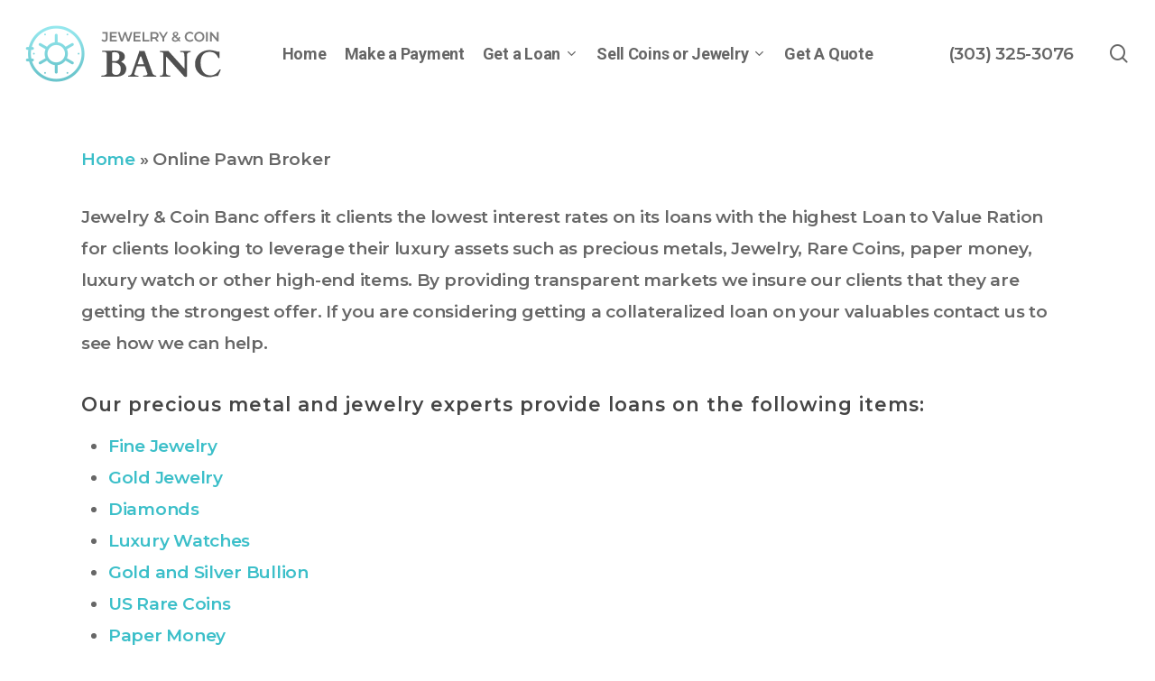

--- FILE ---
content_type: text/html; charset=UTF-8
request_url: https://www.jewelryandcoinbanc.com/online-pawn-broker/
body_size: 12895
content:
<!doctype html>
<html lang="en-US" class="no-js">
<head>
	<meta charset="UTF-8">
	<meta name="viewport" content="width=device-width, initial-scale=1, maximum-scale=1, user-scalable=0" /><meta name='robots' content='index, follow, max-image-preview:large, max-snippet:-1, max-video-preview:-1' />
	<style>img:is([sizes="auto" i], [sizes^="auto," i]) { contain-intrinsic-size: 3000px 1500px }</style>
	
	<!-- This site is optimized with the Yoast SEO plugin v26.8 - https://yoast.com/product/yoast-seo-wordpress/ -->
	<title>Online Pawn Broker</title>
	<meta name="description" content="Online Pawn Broker for Jewelry, Diamonds, Gold, Silver, Coins, Rolex Watches. We are Online Pawn Brokers for Luxury Items. Loans $1000-$100,000 Lowest Loan Rates" />
	<link rel="canonical" href="https://www.jewelryandcoinbanc.com/online-pawn-broker/" />
	<meta property="og:locale" content="en_US" />
	<meta property="og:type" content="article" />
	<meta property="og:title" content="Online Pawn Broker" />
	<meta property="og:description" content="Online Pawn Broker for Jewelry, Diamonds, Gold, Silver, Coins, Rolex Watches. We are Online Pawn Brokers for Luxury Items. Loans $1000-$100,000 Lowest Loan Rates" />
	<meta property="og:url" content="https://www.jewelryandcoinbanc.com/online-pawn-broker/" />
	<meta property="og:site_name" content="JEWELRY &amp; COIN BANC" />
	<meta property="article:modified_time" content="2022-12-24T21:58:22+00:00" />
	<meta name="twitter:card" content="summary_large_image" />
	<meta name="twitter:label1" content="Est. reading time" />
	<meta name="twitter:data1" content="2 minutes" />
	<script type="application/ld+json" class="yoast-schema-graph">{"@context":"https://schema.org","@graph":[{"@type":"Article","@id":"https://www.jewelryandcoinbanc.com/online-pawn-broker/#article","isPartOf":{"@id":"https://www.jewelryandcoinbanc.com/online-pawn-broker/"},"author":{"name":"Ty Fay","@id":"https://www.jewelryandcoinbanc.com/#/schema/person/7aa5fff44d13eebe6662c52399093b6f"},"headline":"Online Pawn Broker","datePublished":"2022-12-24T21:52:35+00:00","dateModified":"2022-12-24T21:58:22+00:00","mainEntityOfPage":{"@id":"https://www.jewelryandcoinbanc.com/online-pawn-broker/"},"wordCount":371,"publisher":{"@id":"https://www.jewelryandcoinbanc.com/#organization"},"inLanguage":"en-US"},{"@type":"WebPage","@id":"https://www.jewelryandcoinbanc.com/online-pawn-broker/","url":"https://www.jewelryandcoinbanc.com/online-pawn-broker/","name":"Online Pawn Broker","isPartOf":{"@id":"https://www.jewelryandcoinbanc.com/#website"},"datePublished":"2022-12-24T21:52:35+00:00","dateModified":"2022-12-24T21:58:22+00:00","description":"Online Pawn Broker for Jewelry, Diamonds, Gold, Silver, Coins, Rolex Watches. We are Online Pawn Brokers for Luxury Items. Loans $1000-$100,000 Lowest Loan Rates","breadcrumb":{"@id":"https://www.jewelryandcoinbanc.com/online-pawn-broker/#breadcrumb"},"inLanguage":"en-US","potentialAction":[{"@type":"ReadAction","target":["https://www.jewelryandcoinbanc.com/online-pawn-broker/"]}]},{"@type":"BreadcrumbList","@id":"https://www.jewelryandcoinbanc.com/online-pawn-broker/#breadcrumb","itemListElement":[{"@type":"ListItem","position":1,"name":"Home","item":"https://www.jewelryandcoinbanc.com/"},{"@type":"ListItem","position":2,"name":"Online Pawn Broker"}]},{"@type":"WebSite","@id":"https://www.jewelryandcoinbanc.com/#website","url":"https://www.jewelryandcoinbanc.com/","name":"JEWELRY & COIN BANC","description":"The Nation&#039;s Premier Jewelry Buyer &amp; Lender","publisher":{"@id":"https://www.jewelryandcoinbanc.com/#organization"},"potentialAction":[{"@type":"SearchAction","target":{"@type":"EntryPoint","urlTemplate":"https://www.jewelryandcoinbanc.com/?s={search_term_string}"},"query-input":{"@type":"PropertyValueSpecification","valueRequired":true,"valueName":"search_term_string"}}],"inLanguage":"en-US"},{"@type":"Organization","@id":"https://www.jewelryandcoinbanc.com/#organization","name":"JEWELRY & COIN BANC","url":"https://www.jewelryandcoinbanc.com/","logo":{"@type":"ImageObject","inLanguage":"en-US","@id":"https://www.jewelryandcoinbanc.com/#/schema/logo/image/","url":"https://www.jewelryandcoinbanc.com/wp-content/uploads/2022/06/logo.png","contentUrl":"https://www.jewelryandcoinbanc.com/wp-content/uploads/2022/06/logo.png","width":439,"height":104,"caption":"JEWELRY & COIN BANC"},"image":{"@id":"https://www.jewelryandcoinbanc.com/#/schema/logo/image/"}},{"@type":"Person","@id":"https://www.jewelryandcoinbanc.com/#/schema/person/7aa5fff44d13eebe6662c52399093b6f","name":"Ty Fay","image":{"@type":"ImageObject","inLanguage":"en-US","@id":"https://www.jewelryandcoinbanc.com/#/schema/person/image/","url":"https://secure.gravatar.com/avatar/637f6b8316229697c6fe5499d85ff5076a16a8f351185ee462e12d9b56fbeb1b?s=96&d=identicon&r=g","contentUrl":"https://secure.gravatar.com/avatar/637f6b8316229697c6fe5499d85ff5076a16a8f351185ee462e12d9b56fbeb1b?s=96&d=identicon&r=g","caption":"Ty Fay"},"url":"https://www.jewelryandcoinbanc.com/blog/author/preciousmetalconvertergmail-com/"}]}</script>
	<!-- / Yoast SEO plugin. -->


<link rel='dns-prefetch' href='//www.googletagmanager.com' />
<link rel='dns-prefetch' href='//fonts.googleapis.com' />
<link rel="alternate" type="application/rss+xml" title="JEWELRY &amp; COIN BANC &raquo; Feed" href="https://www.jewelryandcoinbanc.com/feed/" />
<link rel="alternate" type="application/rss+xml" title="JEWELRY &amp; COIN BANC &raquo; Comments Feed" href="https://www.jewelryandcoinbanc.com/comments/feed/" />
<link rel="preload" href="https://www.jewelryandcoinbanc.com/wp-content/themes/salient/css/fonts/icomoon.woff?v=1.4" as="font" type="font/woff" crossorigin="anonymous"><link rel='stylesheet' id='wp-block-library-css' href='https://www.jewelryandcoinbanc.com/wp-includes/css/dist/block-library/style.min.css?ver=6.8.3' type='text/css' media='all' />
<style id='classic-theme-styles-inline-css' type='text/css'>
/*! This file is auto-generated */
.wp-block-button__link{color:#fff;background-color:#32373c;border-radius:9999px;box-shadow:none;text-decoration:none;padding:calc(.667em + 2px) calc(1.333em + 2px);font-size:1.125em}.wp-block-file__button{background:#32373c;color:#fff;text-decoration:none}
</style>
<style id='global-styles-inline-css' type='text/css'>
:root{--wp--preset--aspect-ratio--square: 1;--wp--preset--aspect-ratio--4-3: 4/3;--wp--preset--aspect-ratio--3-4: 3/4;--wp--preset--aspect-ratio--3-2: 3/2;--wp--preset--aspect-ratio--2-3: 2/3;--wp--preset--aspect-ratio--16-9: 16/9;--wp--preset--aspect-ratio--9-16: 9/16;--wp--preset--color--black: #000000;--wp--preset--color--cyan-bluish-gray: #abb8c3;--wp--preset--color--white: #ffffff;--wp--preset--color--pale-pink: #f78da7;--wp--preset--color--vivid-red: #cf2e2e;--wp--preset--color--luminous-vivid-orange: #ff6900;--wp--preset--color--luminous-vivid-amber: #fcb900;--wp--preset--color--light-green-cyan: #7bdcb5;--wp--preset--color--vivid-green-cyan: #00d084;--wp--preset--color--pale-cyan-blue: #8ed1fc;--wp--preset--color--vivid-cyan-blue: #0693e3;--wp--preset--color--vivid-purple: #9b51e0;--wp--preset--gradient--vivid-cyan-blue-to-vivid-purple: linear-gradient(135deg,rgba(6,147,227,1) 0%,rgb(155,81,224) 100%);--wp--preset--gradient--light-green-cyan-to-vivid-green-cyan: linear-gradient(135deg,rgb(122,220,180) 0%,rgb(0,208,130) 100%);--wp--preset--gradient--luminous-vivid-amber-to-luminous-vivid-orange: linear-gradient(135deg,rgba(252,185,0,1) 0%,rgba(255,105,0,1) 100%);--wp--preset--gradient--luminous-vivid-orange-to-vivid-red: linear-gradient(135deg,rgba(255,105,0,1) 0%,rgb(207,46,46) 100%);--wp--preset--gradient--very-light-gray-to-cyan-bluish-gray: linear-gradient(135deg,rgb(238,238,238) 0%,rgb(169,184,195) 100%);--wp--preset--gradient--cool-to-warm-spectrum: linear-gradient(135deg,rgb(74,234,220) 0%,rgb(151,120,209) 20%,rgb(207,42,186) 40%,rgb(238,44,130) 60%,rgb(251,105,98) 80%,rgb(254,248,76) 100%);--wp--preset--gradient--blush-light-purple: linear-gradient(135deg,rgb(255,206,236) 0%,rgb(152,150,240) 100%);--wp--preset--gradient--blush-bordeaux: linear-gradient(135deg,rgb(254,205,165) 0%,rgb(254,45,45) 50%,rgb(107,0,62) 100%);--wp--preset--gradient--luminous-dusk: linear-gradient(135deg,rgb(255,203,112) 0%,rgb(199,81,192) 50%,rgb(65,88,208) 100%);--wp--preset--gradient--pale-ocean: linear-gradient(135deg,rgb(255,245,203) 0%,rgb(182,227,212) 50%,rgb(51,167,181) 100%);--wp--preset--gradient--electric-grass: linear-gradient(135deg,rgb(202,248,128) 0%,rgb(113,206,126) 100%);--wp--preset--gradient--midnight: linear-gradient(135deg,rgb(2,3,129) 0%,rgb(40,116,252) 100%);--wp--preset--font-size--small: 13px;--wp--preset--font-size--medium: 20px;--wp--preset--font-size--large: 36px;--wp--preset--font-size--x-large: 42px;--wp--preset--spacing--20: 0.44rem;--wp--preset--spacing--30: 0.67rem;--wp--preset--spacing--40: 1rem;--wp--preset--spacing--50: 1.5rem;--wp--preset--spacing--60: 2.25rem;--wp--preset--spacing--70: 3.38rem;--wp--preset--spacing--80: 5.06rem;--wp--preset--shadow--natural: 6px 6px 9px rgba(0, 0, 0, 0.2);--wp--preset--shadow--deep: 12px 12px 50px rgba(0, 0, 0, 0.4);--wp--preset--shadow--sharp: 6px 6px 0px rgba(0, 0, 0, 0.2);--wp--preset--shadow--outlined: 6px 6px 0px -3px rgba(255, 255, 255, 1), 6px 6px rgba(0, 0, 0, 1);--wp--preset--shadow--crisp: 6px 6px 0px rgba(0, 0, 0, 1);}:where(.is-layout-flex){gap: 0.5em;}:where(.is-layout-grid){gap: 0.5em;}body .is-layout-flex{display: flex;}.is-layout-flex{flex-wrap: wrap;align-items: center;}.is-layout-flex > :is(*, div){margin: 0;}body .is-layout-grid{display: grid;}.is-layout-grid > :is(*, div){margin: 0;}:where(.wp-block-columns.is-layout-flex){gap: 2em;}:where(.wp-block-columns.is-layout-grid){gap: 2em;}:where(.wp-block-post-template.is-layout-flex){gap: 1.25em;}:where(.wp-block-post-template.is-layout-grid){gap: 1.25em;}.has-black-color{color: var(--wp--preset--color--black) !important;}.has-cyan-bluish-gray-color{color: var(--wp--preset--color--cyan-bluish-gray) !important;}.has-white-color{color: var(--wp--preset--color--white) !important;}.has-pale-pink-color{color: var(--wp--preset--color--pale-pink) !important;}.has-vivid-red-color{color: var(--wp--preset--color--vivid-red) !important;}.has-luminous-vivid-orange-color{color: var(--wp--preset--color--luminous-vivid-orange) !important;}.has-luminous-vivid-amber-color{color: var(--wp--preset--color--luminous-vivid-amber) !important;}.has-light-green-cyan-color{color: var(--wp--preset--color--light-green-cyan) !important;}.has-vivid-green-cyan-color{color: var(--wp--preset--color--vivid-green-cyan) !important;}.has-pale-cyan-blue-color{color: var(--wp--preset--color--pale-cyan-blue) !important;}.has-vivid-cyan-blue-color{color: var(--wp--preset--color--vivid-cyan-blue) !important;}.has-vivid-purple-color{color: var(--wp--preset--color--vivid-purple) !important;}.has-black-background-color{background-color: var(--wp--preset--color--black) !important;}.has-cyan-bluish-gray-background-color{background-color: var(--wp--preset--color--cyan-bluish-gray) !important;}.has-white-background-color{background-color: var(--wp--preset--color--white) !important;}.has-pale-pink-background-color{background-color: var(--wp--preset--color--pale-pink) !important;}.has-vivid-red-background-color{background-color: var(--wp--preset--color--vivid-red) !important;}.has-luminous-vivid-orange-background-color{background-color: var(--wp--preset--color--luminous-vivid-orange) !important;}.has-luminous-vivid-amber-background-color{background-color: var(--wp--preset--color--luminous-vivid-amber) !important;}.has-light-green-cyan-background-color{background-color: var(--wp--preset--color--light-green-cyan) !important;}.has-vivid-green-cyan-background-color{background-color: var(--wp--preset--color--vivid-green-cyan) !important;}.has-pale-cyan-blue-background-color{background-color: var(--wp--preset--color--pale-cyan-blue) !important;}.has-vivid-cyan-blue-background-color{background-color: var(--wp--preset--color--vivid-cyan-blue) !important;}.has-vivid-purple-background-color{background-color: var(--wp--preset--color--vivid-purple) !important;}.has-black-border-color{border-color: var(--wp--preset--color--black) !important;}.has-cyan-bluish-gray-border-color{border-color: var(--wp--preset--color--cyan-bluish-gray) !important;}.has-white-border-color{border-color: var(--wp--preset--color--white) !important;}.has-pale-pink-border-color{border-color: var(--wp--preset--color--pale-pink) !important;}.has-vivid-red-border-color{border-color: var(--wp--preset--color--vivid-red) !important;}.has-luminous-vivid-orange-border-color{border-color: var(--wp--preset--color--luminous-vivid-orange) !important;}.has-luminous-vivid-amber-border-color{border-color: var(--wp--preset--color--luminous-vivid-amber) !important;}.has-light-green-cyan-border-color{border-color: var(--wp--preset--color--light-green-cyan) !important;}.has-vivid-green-cyan-border-color{border-color: var(--wp--preset--color--vivid-green-cyan) !important;}.has-pale-cyan-blue-border-color{border-color: var(--wp--preset--color--pale-cyan-blue) !important;}.has-vivid-cyan-blue-border-color{border-color: var(--wp--preset--color--vivid-cyan-blue) !important;}.has-vivid-purple-border-color{border-color: var(--wp--preset--color--vivid-purple) !important;}.has-vivid-cyan-blue-to-vivid-purple-gradient-background{background: var(--wp--preset--gradient--vivid-cyan-blue-to-vivid-purple) !important;}.has-light-green-cyan-to-vivid-green-cyan-gradient-background{background: var(--wp--preset--gradient--light-green-cyan-to-vivid-green-cyan) !important;}.has-luminous-vivid-amber-to-luminous-vivid-orange-gradient-background{background: var(--wp--preset--gradient--luminous-vivid-amber-to-luminous-vivid-orange) !important;}.has-luminous-vivid-orange-to-vivid-red-gradient-background{background: var(--wp--preset--gradient--luminous-vivid-orange-to-vivid-red) !important;}.has-very-light-gray-to-cyan-bluish-gray-gradient-background{background: var(--wp--preset--gradient--very-light-gray-to-cyan-bluish-gray) !important;}.has-cool-to-warm-spectrum-gradient-background{background: var(--wp--preset--gradient--cool-to-warm-spectrum) !important;}.has-blush-light-purple-gradient-background{background: var(--wp--preset--gradient--blush-light-purple) !important;}.has-blush-bordeaux-gradient-background{background: var(--wp--preset--gradient--blush-bordeaux) !important;}.has-luminous-dusk-gradient-background{background: var(--wp--preset--gradient--luminous-dusk) !important;}.has-pale-ocean-gradient-background{background: var(--wp--preset--gradient--pale-ocean) !important;}.has-electric-grass-gradient-background{background: var(--wp--preset--gradient--electric-grass) !important;}.has-midnight-gradient-background{background: var(--wp--preset--gradient--midnight) !important;}.has-small-font-size{font-size: var(--wp--preset--font-size--small) !important;}.has-medium-font-size{font-size: var(--wp--preset--font-size--medium) !important;}.has-large-font-size{font-size: var(--wp--preset--font-size--large) !important;}.has-x-large-font-size{font-size: var(--wp--preset--font-size--x-large) !important;}
:where(.wp-block-post-template.is-layout-flex){gap: 1.25em;}:where(.wp-block-post-template.is-layout-grid){gap: 1.25em;}
:where(.wp-block-columns.is-layout-flex){gap: 2em;}:where(.wp-block-columns.is-layout-grid){gap: 2em;}
:root :where(.wp-block-pullquote){font-size: 1.5em;line-height: 1.6;}
</style>
<link rel='stylesheet' id='accept-js-admin-css-css' href='https://www.jewelryandcoinbanc.com/wp-content/plugins/authorize-accept-js/includes/../css/admin.css?ver=6.8.3' type='text/css' media='all' />
<link rel='stylesheet' id='contact-form-7-css' href='https://www.jewelryandcoinbanc.com/wp-content/plugins/contact-form-7/includes/css/styles.css?ver=6.1.4' type='text/css' media='all' />
<link rel='stylesheet' id='toc-screen-css' href='https://www.jewelryandcoinbanc.com/wp-content/plugins/table-of-contents-plus/screen.min.css?ver=2411.1' type='text/css' media='all' />
<link rel='stylesheet' id='salient-grid-system-css' href='https://www.jewelryandcoinbanc.com/wp-content/themes/salient/css/build/grid-system.css?ver=15.0.8' type='text/css' media='all' />
<link rel='stylesheet' id='main-styles-css' href='https://www.jewelryandcoinbanc.com/wp-content/themes/salient/css/build/style.css?ver=15.0.8' type='text/css' media='all' />
<link rel='stylesheet' id='nectar-header-layout-centered-menu-css' href='https://www.jewelryandcoinbanc.com/wp-content/themes/salient/css/build/header/header-layout-centered-menu.css?ver=15.0.8' type='text/css' media='all' />
<link rel='stylesheet' id='nectar_default_font_open_sans-css' href='https://fonts.googleapis.com/css?family=Open+Sans%3A300%2C400%2C600%2C700&#038;subset=latin%2Clatin-ext&#038;display=swap' type='text/css' media='all' />
<link rel='stylesheet' id='responsive-css' href='https://www.jewelryandcoinbanc.com/wp-content/themes/salient/css/build/responsive.css?ver=15.0.8' type='text/css' media='all' />
<link rel='stylesheet' id='skin-material-css' href='https://www.jewelryandcoinbanc.com/wp-content/themes/salient/css/build/skin-material.css?ver=15.0.8' type='text/css' media='all' />
<link rel='stylesheet' id='salient-wp-menu-dynamic-css' href='https://www.jewelryandcoinbanc.com/wp-content/uploads/salient/menu-dynamic.css?ver=90957' type='text/css' media='all' />
<link rel='stylesheet' id='dynamic-css-css' href='https://www.jewelryandcoinbanc.com/wp-content/themes/salient/css/salient-dynamic-styles.css?ver=24397' type='text/css' media='all' />
<style id='dynamic-css-inline-css' type='text/css'>
@media only screen and (min-width:1000px){body #ajax-content-wrap.no-scroll{min-height:calc(100vh - 119px);height:calc(100vh - 119px)!important;}}@media only screen and (min-width:1000px){#page-header-wrap.fullscreen-header,#page-header-wrap.fullscreen-header #page-header-bg,html:not(.nectar-box-roll-loaded) .nectar-box-roll > #page-header-bg.fullscreen-header,.nectar_fullscreen_zoom_recent_projects,#nectar_fullscreen_rows:not(.afterLoaded) > div{height:calc(100vh - 118px);}.wpb_row.vc_row-o-full-height.top-level,.wpb_row.vc_row-o-full-height.top-level > .col.span_12{min-height:calc(100vh - 118px);}html:not(.nectar-box-roll-loaded) .nectar-box-roll > #page-header-bg.fullscreen-header{top:119px;}.nectar-slider-wrap[data-fullscreen="true"]:not(.loaded),.nectar-slider-wrap[data-fullscreen="true"]:not(.loaded) .swiper-container{height:calc(100vh - 117px)!important;}.admin-bar .nectar-slider-wrap[data-fullscreen="true"]:not(.loaded),.admin-bar .nectar-slider-wrap[data-fullscreen="true"]:not(.loaded) .swiper-container{height:calc(100vh - 117px - 32px)!important;}}.admin-bar[class*="page-template-template-no-header"] .wpb_row.vc_row-o-full-height.top-level,.admin-bar[class*="page-template-template-no-header"] .wpb_row.vc_row-o-full-height.top-level > .col.span_12{min-height:calc(100vh - 32px);}body[class*="page-template-template-no-header"] .wpb_row.vc_row-o-full-height.top-level,body[class*="page-template-template-no-header"] .wpb_row.vc_row-o-full-height.top-level > .col.span_12{min-height:100vh;}@media only screen and (max-width:999px){.using-mobile-browser #nectar_fullscreen_rows:not(.afterLoaded):not([data-mobile-disable="on"]) > div{height:calc(100vh - 100px);}.using-mobile-browser .wpb_row.vc_row-o-full-height.top-level,.using-mobile-browser .wpb_row.vc_row-o-full-height.top-level > .col.span_12,[data-permanent-transparent="1"].using-mobile-browser .wpb_row.vc_row-o-full-height.top-level,[data-permanent-transparent="1"].using-mobile-browser .wpb_row.vc_row-o-full-height.top-level > .col.span_12{min-height:calc(100vh - 100px);}html:not(.nectar-box-roll-loaded) .nectar-box-roll > #page-header-bg.fullscreen-header,.nectar_fullscreen_zoom_recent_projects,.nectar-slider-wrap[data-fullscreen="true"]:not(.loaded),.nectar-slider-wrap[data-fullscreen="true"]:not(.loaded) .swiper-container,#nectar_fullscreen_rows:not(.afterLoaded):not([data-mobile-disable="on"]) > div{height:calc(100vh - 47px);}.wpb_row.vc_row-o-full-height.top-level,.wpb_row.vc_row-o-full-height.top-level > .col.span_12{min-height:calc(100vh - 47px);}body[data-transparent-header="false"] #ajax-content-wrap.no-scroll{min-height:calc(100vh - 47px);height:calc(100vh - 47px);}}.screen-reader-text,.nectar-skip-to-content:not(:focus){border:0;clip:rect(1px,1px,1px,1px);clip-path:inset(50%);height:1px;margin:-1px;overflow:hidden;padding:0;position:absolute!important;width:1px;word-wrap:normal!important;}.row .col img:not([srcset]){width:auto;}.row .col img.img-with-animation.nectar-lazy:not([srcset]){width:100%;}
.nectar-fancy-box[data-style="hover_desc"].o_opacity_0-9 .box-bg::before {
	background:linear-gradient(to bottom,rgba(0,0,0,0),#3cbfc9 100%);
	}
.img-w-border {
  border: #3cbfc9 2px solid !important;
  border-radius: 50% !important;
}
</style>
<link rel='stylesheet' id='redux-google-fonts-salient_redux-css' href='https://fonts.googleapis.com/css?family=Roboto%3A700%7CCardo%7CMontserrat%3A600&#038;display=swap&#038;ver=1698958479' type='text/css' media='all' />
<script type="text/javascript" src="https://www.jewelryandcoinbanc.com/wp-content/plugins/authorize-accept-js/includes/../js/admin.js?ver=6.8.3" id="accept-js-admin-js-js"></script>
<script type="text/javascript" src="https://www.jewelryandcoinbanc.com/wp-includes/js/jquery/jquery.min.js?ver=3.7.1" id="jquery-core-js"></script>
<script type="text/javascript" src="https://www.jewelryandcoinbanc.com/wp-includes/js/jquery/jquery-migrate.min.js?ver=3.4.1" id="jquery-migrate-js"></script>

<!-- Google tag (gtag.js) snippet added by Site Kit -->
<!-- Google Analytics snippet added by Site Kit -->
<script type="text/javascript" src="https://www.googletagmanager.com/gtag/js?id=G-J006PW55PV" id="google_gtagjs-js" async></script>
<script type="text/javascript" id="google_gtagjs-js-after">
/* <![CDATA[ */
window.dataLayer = window.dataLayer || [];function gtag(){dataLayer.push(arguments);}
gtag("set","linker",{"domains":["www.jewelryandcoinbanc.com"]});
gtag("js", new Date());
gtag("set", "developer_id.dZTNiMT", true);
gtag("config", "G-J006PW55PV");
/* ]]> */
</script>
<link rel="https://api.w.org/" href="https://www.jewelryandcoinbanc.com/wp-json/" /><link rel="alternate" title="JSON" type="application/json" href="https://www.jewelryandcoinbanc.com/wp-json/wp/v2/pages/521" /><link rel="EditURI" type="application/rsd+xml" title="RSD" href="https://www.jewelryandcoinbanc.com/xmlrpc.php?rsd" />
<link rel='shortlink' href='https://www.jewelryandcoinbanc.com/?p=521' />
<link rel="alternate" title="oEmbed (JSON)" type="application/json+oembed" href="https://www.jewelryandcoinbanc.com/wp-json/oembed/1.0/embed?url=https%3A%2F%2Fwww.jewelryandcoinbanc.com%2Fonline-pawn-broker%2F" />
<link rel="alternate" title="oEmbed (XML)" type="text/xml+oembed" href="https://www.jewelryandcoinbanc.com/wp-json/oembed/1.0/embed?url=https%3A%2F%2Fwww.jewelryandcoinbanc.com%2Fonline-pawn-broker%2F&#038;format=xml" />
<!-- start Simple Custom CSS and JS -->
<!-- Add HTML code to the header or the footer.

For example, you can use the following code for loading the jQuery library from Google CDN:
<script src="https://ajax.googleapis.com/ajax/libs/jquery/3.6.0/jquery.min.js"></script>

or the following one for loading the Bootstrap library from jsDelivr:
<link href="https://cdn.jsdelivr.net/npm/bootstrap@5.1.3/dist/css/bootstrap.min.css" rel="stylesheet" integrity="sha384-1BmE4kWBq78iYhFldvKuhfTAU6auU8tT94WrHftjDbrCEXSU1oBoqyl2QvZ6jIW3" crossorigin="anonymous">

-- End of the comment --> 


<link rel="stylesheet" href="https://cdnjs.cloudflare.com/ajax/libs/font-awesome/4.7.0/css/font-awesome.min.css">
<!-- end Simple Custom CSS and JS -->
<meta name="generator" content="Site Kit by Google 1.170.0" /><script type="text/javascript"> var root = document.getElementsByTagName( "html" )[0]; root.setAttribute( "class", "js" ); </script><meta name="generator" content="Powered by WPBakery Page Builder - drag and drop page builder for WordPress."/>
<link rel="icon" href="https://www.jewelryandcoinbanc.com/wp-content/uploads/2022/06/logo-copy.png" sizes="32x32" />
<link rel="icon" href="https://www.jewelryandcoinbanc.com/wp-content/uploads/2022/06/logo-copy.png" sizes="192x192" />
<link rel="apple-touch-icon" href="https://www.jewelryandcoinbanc.com/wp-content/uploads/2022/06/logo-copy.png" />
<meta name="msapplication-TileImage" content="https://www.jewelryandcoinbanc.com/wp-content/uploads/2022/06/logo-copy.png" />
		<style type="text/css" id="wp-custom-css">
			.hard_borders > .row-bg-wrap {
  border-top: #3cbfc9 solid 3px;
  border-bottom: #3cbfc9 solid 3px;
}
#popout_card > .col{
    background-color: #f8f9fa;
    padding: 20px;
    border-radius: 10px;
    box-shadow: 0 4px 8px 0 rgba(0,0,0,0.2);
    text-align: center;
}		</style>
		<noscript><style> .wpb_animate_when_almost_visible { opacity: 1; }</style></noscript></head><body class="wp-singular page-template-default page page-id-521 wp-custom-logo wp-theme-salient material wpb-js-composer js-comp-ver-6.9.1 vc_responsive" data-footer-reveal="false" data-footer-reveal-shadow="none" data-header-format="centered-menu" data-body-border="off" data-boxed-style="" data-header-breakpoint="1000" data-dropdown-style="minimal" data-cae="easeOutCubic" data-cad="750" data-megamenu-width="contained" data-aie="none" data-ls="fancybox" data-apte="standard" data-hhun="0" data-fancy-form-rcs="default" data-form-style="default" data-form-submit="regular" data-is="minimal" data-button-style="slightly_rounded_shadow" data-user-account-button="false" data-flex-cols="true" data-col-gap="default" data-header-inherit-rc="false" data-header-search="true" data-animated-anchors="true" data-ajax-transitions="false" data-full-width-header="true" data-slide-out-widget-area="true" data-slide-out-widget-area-style="slide-out-from-right" data-user-set-ocm="off" data-loading-animation="none" data-bg-header="false" data-responsive="1" data-ext-responsive="true" data-ext-padding="90" data-header-resize="1" data-header-color="custom" data-transparent-header="false" data-cart="false" data-remove-m-parallax="" data-remove-m-video-bgs="" data-m-animate="0" data-force-header-trans-color="light" data-smooth-scrolling="0" data-permanent-transparent="false" >
	
	<script type="text/javascript">
	 (function(window, document) {

		 if(navigator.userAgent.match(/(Android|iPod|iPhone|iPad|BlackBerry|IEMobile|Opera Mini)/)) {
			 document.body.className += " using-mobile-browser mobile ";
		 }

		 if( !("ontouchstart" in window) ) {

			 var body = document.querySelector("body");
			 var winW = window.innerWidth;
			 var bodyW = body.clientWidth;

			 if (winW > bodyW + 4) {
				 body.setAttribute("style", "--scroll-bar-w: " + (winW - bodyW - 4) + "px");
			 } else {
				 body.setAttribute("style", "--scroll-bar-w: 0px");
			 }
		 }

	 })(window, document);
   </script><a href="#ajax-content-wrap" class="nectar-skip-to-content">Skip to main content</a><div class="ocm-effect-wrap"><div class="ocm-effect-wrap-inner">	
	<div id="header-space"  data-header-mobile-fixed='1'></div> 
	
		<div id="header-outer" data-has-menu="true" data-has-buttons="yes" data-header-button_style="default" data-using-pr-menu="false" data-mobile-fixed="1" data-ptnm="false" data-lhe="animated_underline" data-user-set-bg="#ffffff" data-format="centered-menu" data-permanent-transparent="false" data-megamenu-rt="0" data-remove-fixed="0" data-header-resize="1" data-cart="false" data-transparency-option="0" data-box-shadow="large" data-shrink-num="6" data-using-secondary="0" data-using-logo="1" data-logo-height="63" data-m-logo-height="24" data-padding="28" data-full-width="true" data-condense="false" >
		
<div id="search-outer" class="nectar">
	<div id="search">
		<div class="container">
			 <div id="search-box">
				 <div class="inner-wrap">
					 <div class="col span_12">
						  <form role="search" action="https://www.jewelryandcoinbanc.com/" method="GET">
														 <input type="text" name="s"  value="" aria-label="Search" placeholder="Search" />
							 
						<span>Hit enter to search or ESC to close</span>
												</form>
					</div><!--/span_12-->
				</div><!--/inner-wrap-->
			 </div><!--/search-box-->
			 <div id="close"><a href="#"><span class="screen-reader-text">Close Search</span>
				<span class="close-wrap"> <span class="close-line close-line1"></span> <span class="close-line close-line2"></span> </span>				 </a></div>
		 </div><!--/container-->
	</div><!--/search-->
</div><!--/search-outer-->

<header id="top">
	<div class="container">
		<div class="row">
			<div class="col span_3">
								<a id="logo" href="https://www.jewelryandcoinbanc.com" data-supplied-ml-starting-dark="false" data-supplied-ml-starting="false" data-supplied-ml="false" >
					<img class="stnd skip-lazy dark-version" width="217" height="63" alt="JEWELRY &amp; COIN BANC" src="https://www.jewelryandcoinbanc.com/wp-content/uploads/2022/06/main_logo.png"  />				</a>
							</div><!--/span_3-->

			<div class="col span_9 col_last">
									<div class="nectar-mobile-only mobile-header"><div class="inner"></div></div>
									<a class="mobile-search" href="#searchbox"><span class="nectar-icon icon-salient-search" aria-hidden="true"></span><span class="screen-reader-text">search</span></a>
														<div class="slide-out-widget-area-toggle mobile-icon slide-out-from-right" data-custom-color="false" data-icon-animation="simple-transform">
						<div> <a href="#sidewidgetarea" aria-label="Navigation Menu" aria-expanded="false" class="closed">
							<span class="screen-reader-text">Menu</span><span aria-hidden="true"> <i class="lines-button x2"> <i class="lines"></i> </i> </span>
						</a></div>
					</div>
				
									<nav>
													<ul class="sf-menu">
								<li id="menu-item-99" class="menu-item menu-item-type-custom menu-item-object-custom nectar-regular-menu-item menu-item-99"><a href="https://jewelryandcoinbanc.com/"><span class="menu-title-text">Home</span></a></li>
<li id="menu-item-557" class="menu-item menu-item-type-post_type menu-item-object-page nectar-regular-menu-item menu-item-557"><a href="https://www.jewelryandcoinbanc.com/make-a-payment/"><span class="menu-title-text">Make a Payment</span></a></li>
<li id="menu-item-579" class="menu-item menu-item-type-post_type menu-item-object-page menu-item-has-children nectar-regular-menu-item sf-with-ul menu-item-579"><a href="https://www.jewelryandcoinbanc.com/collateral-based-loans/"><span class="menu-title-text">Get a Loan</span><span class="sf-sub-indicator"><i class="fa fa-angle-down icon-in-menu" aria-hidden="true"></i></span></a>
<ul class="sub-menu">
	<li id="menu-item-580" class="menu-item menu-item-type-post_type menu-item-object-page nectar-regular-menu-item menu-item-580"><a href="https://www.jewelryandcoinbanc.com/collateral-based-loans/rare-paper-money-collateral-loan/"><span class="menu-title-text">Rare Paper Money Pawn Loan</span></a></li>
	<li id="menu-item-581" class="menu-item menu-item-type-post_type menu-item-object-page nectar-regular-menu-item menu-item-581"><a href="https://www.jewelryandcoinbanc.com/collateral-based-loans/jewelry-collateral-loan/"><span class="menu-title-text">Jewelry Pawn Loan</span></a></li>
	<li id="menu-item-641" class="menu-item menu-item-type-post_type menu-item-object-page nectar-regular-menu-item menu-item-641"><a href="https://www.jewelryandcoinbanc.com/collateral-based-loans/platinum-collateral-loan/"><span class="menu-title-text">Platinum Pawn Loan</span></a></li>
	<li id="menu-item-642" class="menu-item menu-item-type-post_type menu-item-object-page nectar-regular-menu-item menu-item-642"><a href="https://www.jewelryandcoinbanc.com/collateral-based-loans/silver-collateral-loan/"><span class="menu-title-text">Silver Pawn Loan</span></a></li>
	<li id="menu-item-643" class="menu-item menu-item-type-post_type menu-item-object-page nectar-regular-menu-item menu-item-643"><a href="https://www.jewelryandcoinbanc.com/collateral-based-loans/gold-collateral-loan/"><span class="menu-title-text">Gold Pawn Loan</span></a></li>
</ul>
</li>
<li id="menu-item-27" class="menu-item menu-item-type-custom menu-item-object-custom menu-item-has-children nectar-regular-menu-item sf-with-ul menu-item-27"><a href="#"><span class="menu-title-text">Sell Coins or Jewelry</span><span class="sf-sub-indicator"><i class="fa fa-angle-down icon-in-menu" aria-hidden="true"></i></span></a>
<ul class="sub-menu">
	<li id="menu-item-338" class="menu-item menu-item-type-post_type menu-item-object-page nectar-regular-menu-item menu-item-338"><a href="https://www.jewelryandcoinbanc.com/sell-your-jewelry/"><span class="menu-title-text">sell your jewelry</span></a></li>
	<li id="menu-item-339" class="menu-item menu-item-type-post_type menu-item-object-page nectar-regular-menu-item menu-item-339"><a href="https://www.jewelryandcoinbanc.com/sell-us-rare-coins/"><span class="menu-title-text">sell us rare coins</span></a></li>
	<li id="menu-item-344" class="menu-item menu-item-type-post_type menu-item-object-page nectar-regular-menu-item menu-item-344"><a href="https://www.jewelryandcoinbanc.com/sell-diamonds/"><span class="menu-title-text">sell diamonds</span></a></li>
	<li id="menu-item-345" class="menu-item menu-item-type-post_type menu-item-object-page nectar-regular-menu-item menu-item-345"><a href="https://www.jewelryandcoinbanc.com/sell-gold-and-silver-bullion/"><span class="menu-title-text">sell gold and silver bullion</span></a></li>
	<li id="menu-item-346" class="menu-item menu-item-type-post_type menu-item-object-page nectar-regular-menu-item menu-item-346"><a href="https://www.jewelryandcoinbanc.com/sell-gold-jewelry-silver-jewelry-platinum-jewelry/"><span class="menu-title-text">Sell Gold Jewelry, Silver Jewelry, &amp; Platinum Jewelry</span></a></li>
	<li id="menu-item-347" class="menu-item menu-item-type-post_type menu-item-object-page nectar-regular-menu-item menu-item-347"><a href="https://www.jewelryandcoinbanc.com/sell-luxury-watches/"><span class="menu-title-text">sell luxury watches</span></a></li>
	<li id="menu-item-349" class="menu-item menu-item-type-post_type menu-item-object-page nectar-regular-menu-item menu-item-349"><a href="https://www.jewelryandcoinbanc.com/sell-precious-metals/"><span class="menu-title-text">sell precious metals</span></a></li>
	<li id="menu-item-348" class="menu-item menu-item-type-post_type menu-item-object-page nectar-regular-menu-item menu-item-348"><a href="https://www.jewelryandcoinbanc.com/sell-paper-money/"><span class="menu-title-text">sell paper money</span></a></li>
	<li id="menu-item-351" class="menu-item menu-item-type-post_type menu-item-object-page nectar-regular-menu-item menu-item-351"><a href="https://www.jewelryandcoinbanc.com/sell-us-rare-coins/"><span class="menu-title-text">sell us rare coins</span></a></li>
	<li id="menu-item-350" class="menu-item menu-item-type-post_type menu-item-object-page nectar-regular-menu-item menu-item-350"><a href="https://www.jewelryandcoinbanc.com/sell-silver-jewelry/"><span class="menu-title-text">sell silver jewelry</span></a></li>
</ul>
</li>
<li id="menu-item-353" class="menu-item menu-item-type-post_type menu-item-object-page nectar-regular-menu-item menu-item-353"><a href="https://www.jewelryandcoinbanc.com/quote/"><span class="menu-title-text">Get A Quote</span></a></li>
							</ul>
													<ul class="buttons sf-menu" data-user-set-ocm="off">

								<li class="nectar-header-text-content-wrap"><div class="nectar-header-text-content"><div><a href="tel:+1-303-325-3076">(303) 325-3076</a></div></div></li><li id="search-btn"><div><a href="#searchbox"><span class="icon-salient-search" aria-hidden="true"></span><span class="screen-reader-text">search</span></a></div> </li>
							</ul>
						
					</nav>

					<div class="logo-spacing" data-using-image="true"><img class="hidden-logo" alt="JEWELRY &amp; COIN BANC" width="217" height="63" src="https://www.jewelryandcoinbanc.com/wp-content/uploads/2022/06/main_logo.png" /></div>
				</div><!--/span_9-->

				
			</div><!--/row-->
					</div><!--/container-->
	</header>		
	</div>
		<div id="ajax-content-wrap">
<div class="container-wrap">
	<div class="container main-content" role="main">
		<div class="row">
			<p id="breadcrumbs" class="yoast"><span><span><a href="https://www.jewelryandcoinbanc.com/">Home</a></span> » <span class="breadcrumb_last" aria-current="page">Online Pawn Broker</span></span></p>
<p></p>



<p></p>



<p></p>


<p>Jewelry &amp; Coin Banc offers it clients the lowest interest rates on its loans with the highest Loan to Value Ration for clients looking to leverage their luxury assets such as precious metals, Jewelry, Rare Coins, paper money, luxury watch or other high-end items. By providing transparent markets we insure our clients that they are getting the strongest offer. If you are considering getting a collateralized loan on your valuables contact us to see how we can help.</p>
<p><!-- /wp:post-content --><!-- wp:heading {"level":3} --></p>
<h3>Our precious metal and jewelry experts provide loans on the following items:</h3>
<p><!-- /wp:heading --><!-- wp:list --></p>
<ul><!-- wp:list-item --><p></p>
<li><a href="https://www.jewelryandcoinbanc.com/pawn-shop-near-me/pawn-loan-fine-jewelry/">Fine Jewelry</a></li>
<p><!-- /wp:list-item --><!-- wp:list-item --></p>
<li><a href="https://www.jewelryandcoinbanc.com/pawn-shop-near-me/pawn-gold-pawn-gold-jewelry-pawn-gold-coins/">Gold Jewelry</a></li>
<p><!-- /wp:list-item --><!-- wp:list-item --></p>
<li><a href="https://www.jewelryandcoinbanc.com/pawn-shop-near-me/diamond-pawn-shop/">Diamonds</a></li>
<p><!-- /wp:list-item --><!-- wp:list-item --></p>
<li><a href="https://www.jewelryandcoinbanc.com/get-a-loan-on-luxury-watches/">Luxury Watches</a></li>
<p><!-- /wp:list-item --><!-- wp:list-item --></p>
<li><a href="https://www.jewelryandcoinbanc.com/pawn-shop-near-me/pawn-gold-bullion-pawn-silver-bullion/">Gold and Silver Bullion</a></li>
<p><!-- /wp:list-item --><!-- wp:list-item --></p>
<li><a href="https://www.jewelryandcoinbanc.com/get-a-collateral-loan-on-rare-coins/">US Rare Coins</a></li>
<p><!-- /wp:list-item --><!-- wp:list-item --></p>
<li><a href="https://www.jewelryandcoinbanc.com/get-a-loan-on-paper-money/">Paper Money</a></li>
<p><!-- /wp:list-item --><!-- wp:list-item --></p>
<li><a href="https://www.jewelryandcoinbanc.com/get-a-loan-on-other-precious-metals/">Other Precious Metals</a></li>
<p><!-- /wp:list-item --></p>
</ul>
<p><!-- /wp:list --><!-- wp:heading {"level":3} --></p>
<h3><strong>How to get a collateralized loan on my </strong>Rare Coins</h3>
<p><!-- /wp:heading --><!-- wp:paragraph --></p>
<p>Jewelry &amp; Coin Banc offers clients the option to get a loan on their Precious metals, Jewelry, Rare Coins, paper money, high-end watch or other luxury items. We offer industy low interest rates while also providing a fair loan to value ratio. By providing transparent markets we insure our clients that they are getting the best loan offer available. If you are considering using your valuables for obtaining a collaterized loan against them contact us to see how we can help.</p>
<p><!-- /wp:paragraph --><!-- wp:paragraph --></p>
<p><!-- /wp:paragraph --><!-- wp:heading {"level":1} --></p>
<div id="toc_container" class="no_bullets"><p class="toc_title">Page Index</p><ul class="toc_list"><li><a href="#HOW_IT_WORKS"><span class="toc_number toc_depth_1">1</span> HOW IT WORKS</a><ul><li><a href="#GET_A_NO-RISK_NO-OBLIGATION_OFFER"><span class="toc_number toc_depth_2">1.1</span> GET A NO-RISK &amp; NO-OBLIGATION OFFER</a></li><li><a href="#PHYSICAL_APPRAISAL"><span class="toc_number toc_depth_2">1.2</span> PHYSICAL APPRAISAL</a></li><li><a href="#GET_PAID"><span class="toc_number toc_depth_2">1.3</span> GET PAID!</a></li></ul></li></ul></div>
<h1><span id="HOW_IT_WORKS">HOW IT WORKS</span></h1>
<p><!-- /wp:heading --><!-- wp:heading --></p>
<h2><span id="GET_A_NO-RISK_NO-OBLIGATION_OFFER">GET A NO-RISK &amp; NO-OBLIGATION OFFER</span></h2>
<p><!-- /wp:heading --><!-- wp:paragraph --></p>
<p>Email or text us information on the items you are looking to sell or get a collateral loan on. Once received, our tem of expert buyers will contact you with an initial quote.</p>
<p><!-- /wp:paragraph --><!-- wp:heading --></p>
<h2><span id="PHYSICAL_APPRAISAL">PHYSICAL APPRAISAL</span></h2>
<p><!-- /wp:heading --><!-- wp:paragraph --></p>
<p>After receiving your initial offer we will either meet in our walk in office or finalize the offer through our Mail-In Service Program. Contact for details on this quick and easy process.</p>
<p><!-- /wp:paragraph --><!-- wp:heading --></p>
<h2><span id="GET_PAID">GET PAID!</span></h2>
<p><!-- /wp:heading --><!-- wp:paragraph --></p>
<p>Once items have been physically evaluated, we will contact you with our official offer and arrange for payment via wire transfer or check. If for any reason you are not happy with our offer we will quickly and securely ship your item back to you</p>
<p><!-- /wp:paragraph --><!-- wp:paragraph --></p>
<p><!-- /wp:paragraph --><!-- wp:paragraph --></p>
<p><a href="http://www.directionsjcb.com/" target="_blank" rel="noreferrer noopener">1382 US-287, Broomfield, CO 80020</a>&nbsp;|&nbsp;<a href="tel:13033253076">+1 (303) 325–3076</a>&nbsp;|&nbsp;<a href="mailto:info@jewelryandcoinbanc.com">info@jewelryandcoinbanc.com</a></p>
<p><!-- /wp:paragraph --><!-- wp:paragraph --></p>
<p>We buy and offer collateral loans on gold &amp; silver bullion, rare coins, paper money, diamonds, high-end watches and other precious metals</p>
<p><!-- /wp:paragraph --><!-- wp:paragraph --></p>
<p><strong><a href="https://www.jewelryandcoinbanc.com/get-a-loan-on-luxury-watches/">Get A Loan</a>&nbsp;|&nbsp;<a href="https://www.jewelryandcoinbanc.com/sell-your-jewelry/">Sell Your Jewelry</a>&nbsp;|&nbsp;<a href="https://www.jewelryandcoinbanc.com/how-it-works/">How It Works</a></strong></p>		</div>
	</div>
	</div>

<div id="footer-outer" data-midnight="light" data-cols="3" data-custom-color="true" data-disable-copyright="false" data-matching-section-color="true" data-copyright-line="false" data-using-bg-img="false" data-bg-img-overlay="0.8" data-full-width="false" data-using-widget-area="true" data-link-hover="default">
	
		
	<div id="footer-widgets" data-has-widgets="true" data-cols="3">
		
		<div class="container">
			
						
			<div class="row">
				
								
				<div class="col span_4">
					<div id="block-11" class="widget widget_block widget_text">
<p>Jewelry &amp; Coin Banc We buy and offer collateral loans on gold &amp; silver bullion, rare coins, paper money, diamonds, high-end watches and other precious metals. Sign up for a free appraisal on the items you are looking to sell or get a collateral loan on. Once received, our team of expert buyers will contact you with a no obligation appraisal and offer. Simply mail in your items or bring them into our shop to receive your payment if you are selling the item to us or a or loan if you would like to use your item as collateral.</p>
</div><div id="block-19" class="widget widget_block widget_media_image">
<figure class="wp-block-image size-full"><img decoding="async" width="217" height="63" src="https://www.jewelryandcoinbanc.com/wp-content/uploads/2022/06/main_logo.png" alt="" class="wp-image-98"/></figure>
</div>					</div>
					
											
						<div class="col span_4">
							<div id="block-18" class="widget widget_block">
<h5 class="wp-block-heading">Get A Loan</h5>
</div><div id="nav_menu-2" class="widget widget_nav_menu"><div class="menu-collateral-loans-container"><ul id="menu-collateral-loans" class="menu"><li id="menu-item-578" class="menu-item menu-item-type-post_type menu-item-object-page menu-item-578"><a href="https://www.jewelryandcoinbanc.com/collateral-based-loans/">What is a Pawn Loan?</a></li>
<li id="menu-item-331" class="menu-item menu-item-type-post_type menu-item-object-page menu-item-331"><a href="https://www.jewelryandcoinbanc.com/collateral-based-loans/rare-paper-money-collateral-loan/">Rare Paper Money Pawn Loan</a></li>
<li id="menu-item-332" class="menu-item menu-item-type-post_type menu-item-object-page menu-item-332"><a href="https://www.jewelryandcoinbanc.com/collateral-based-loans/platinum-collateral-loan/">Platinum Pawn Loan</a></li>
<li id="menu-item-334" class="menu-item menu-item-type-post_type menu-item-object-page menu-item-334"><a href="https://www.jewelryandcoinbanc.com/collateral-based-loans/silver-collateral-loan/">Silver Pawn Loan</a></li>
<li id="menu-item-335" class="menu-item menu-item-type-post_type menu-item-object-page menu-item-335"><a href="https://www.jewelryandcoinbanc.com/collateral-based-loans/gold-collateral-loan/">Gold Pawn Loan</a></li>
<li id="menu-item-336" class="menu-item menu-item-type-post_type menu-item-object-page menu-item-336"><a href="https://www.jewelryandcoinbanc.com/collateral-based-loans/jewelry-collateral-loan/">Jewelry Pawn Loan</a></li>
</ul></div></div>								
							</div>
							
												
						
													<div class="col span_4">
								<div id="block-17" class="widget widget_block">
<h5 class="wp-block-heading">Contact Us</h5>
</div><div id="block-16" class="widget widget_block">
<ul class="wp-block-list">
<li>390 Interlocken Crescent Suite 350, Broomfield, CO 8002</li>



<li>+1-(303) 325-3076</li>
</ul>
</div><div id="block-15" class="widget widget_block widget_media_image">
<figure class="wp-block-image size-full"><img decoding="async" width="55" height="74" src="https://www.jewelryandcoinbanc.com/wp-content/uploads/2022/07/bbb-logo.png" alt="" class="wp-image-84"/></figure>
</div><div id="block-14" class="widget widget_block widget_text">
<p>NO RISK. NO OBLIGATION. SECURED BY 2048-BIT SSL ENCRYPTION. A+ RATED BBB ACCREDITED.</p>
</div>									
								</div>
														
															
							</div>
													</div><!--/container-->
					</div><!--/footer-widgets-->
					
					
  <div class="row" id="copyright" data-layout="default">
	
	<div class="container">
	   
				<div class="col span_5">
		   
			<p>&copy; 2026 JEWELRY &amp; COIN BANC. </p>
		</div><!--/span_5-->
			   
	  <div class="col span_7 col_last">
      <ul class="social">
              </ul>
	  </div><!--/span_7-->
    
	  	
	</div><!--/container-->
  </div><!--/row-->
		
</div><!--/footer-outer-->


	<div id="slide-out-widget-area-bg" class="slide-out-from-right dark">
				</div>

		<div id="slide-out-widget-area" class="slide-out-from-right" data-dropdown-func="separate-dropdown-parent-link" data-back-txt="Back">

			<div class="inner-wrap">
			<div class="inner" data-prepend-menu-mobile="false">

				<a class="slide_out_area_close" href="#"><span class="screen-reader-text">Close Menu</span>
					<span class="close-wrap"> <span class="close-line close-line1"></span> <span class="close-line close-line2"></span> </span>				</a>


				<div class="nectar-header-text-content mobile-only"><div><a href="tel:+1-303-325-3076">(303) 325-3076</a></div></div>					<div class="off-canvas-menu-container mobile-only" role="navigation">

						
						<ul class="menu">
							<li class="menu-item menu-item-type-custom menu-item-object-custom menu-item-99"><a href="https://jewelryandcoinbanc.com/">Home</a></li>
<li class="menu-item menu-item-type-post_type menu-item-object-page menu-item-557"><a href="https://www.jewelryandcoinbanc.com/make-a-payment/">Make a Payment</a></li>
<li class="menu-item menu-item-type-post_type menu-item-object-page menu-item-has-children menu-item-579"><a href="https://www.jewelryandcoinbanc.com/collateral-based-loans/">Get a Loan</a>
<ul class="sub-menu">
	<li class="menu-item menu-item-type-post_type menu-item-object-page menu-item-580"><a href="https://www.jewelryandcoinbanc.com/collateral-based-loans/rare-paper-money-collateral-loan/">Rare Paper Money Pawn Loan</a></li>
	<li class="menu-item menu-item-type-post_type menu-item-object-page menu-item-581"><a href="https://www.jewelryandcoinbanc.com/collateral-based-loans/jewelry-collateral-loan/">Jewelry Pawn Loan</a></li>
	<li class="menu-item menu-item-type-post_type menu-item-object-page menu-item-641"><a href="https://www.jewelryandcoinbanc.com/collateral-based-loans/platinum-collateral-loan/">Platinum Pawn Loan</a></li>
	<li class="menu-item menu-item-type-post_type menu-item-object-page menu-item-642"><a href="https://www.jewelryandcoinbanc.com/collateral-based-loans/silver-collateral-loan/">Silver Pawn Loan</a></li>
	<li class="menu-item menu-item-type-post_type menu-item-object-page menu-item-643"><a href="https://www.jewelryandcoinbanc.com/collateral-based-loans/gold-collateral-loan/">Gold Pawn Loan</a></li>
</ul>
</li>
<li class="menu-item menu-item-type-custom menu-item-object-custom menu-item-has-children menu-item-27"><a href="#">Sell Coins or Jewelry</a>
<ul class="sub-menu">
	<li class="menu-item menu-item-type-post_type menu-item-object-page menu-item-338"><a href="https://www.jewelryandcoinbanc.com/sell-your-jewelry/">sell your jewelry</a></li>
	<li class="menu-item menu-item-type-post_type menu-item-object-page menu-item-339"><a href="https://www.jewelryandcoinbanc.com/sell-us-rare-coins/">sell us rare coins</a></li>
	<li class="menu-item menu-item-type-post_type menu-item-object-page menu-item-344"><a href="https://www.jewelryandcoinbanc.com/sell-diamonds/">sell diamonds</a></li>
	<li class="menu-item menu-item-type-post_type menu-item-object-page menu-item-345"><a href="https://www.jewelryandcoinbanc.com/sell-gold-and-silver-bullion/">sell gold and silver bullion</a></li>
	<li class="menu-item menu-item-type-post_type menu-item-object-page menu-item-346"><a href="https://www.jewelryandcoinbanc.com/sell-gold-jewelry-silver-jewelry-platinum-jewelry/">Sell Gold Jewelry, Silver Jewelry, &amp; Platinum Jewelry</a></li>
	<li class="menu-item menu-item-type-post_type menu-item-object-page menu-item-347"><a href="https://www.jewelryandcoinbanc.com/sell-luxury-watches/">sell luxury watches</a></li>
	<li class="menu-item menu-item-type-post_type menu-item-object-page menu-item-349"><a href="https://www.jewelryandcoinbanc.com/sell-precious-metals/">sell precious metals</a></li>
	<li class="menu-item menu-item-type-post_type menu-item-object-page menu-item-348"><a href="https://www.jewelryandcoinbanc.com/sell-paper-money/">sell paper money</a></li>
	<li class="menu-item menu-item-type-post_type menu-item-object-page menu-item-351"><a href="https://www.jewelryandcoinbanc.com/sell-us-rare-coins/">sell us rare coins</a></li>
	<li class="menu-item menu-item-type-post_type menu-item-object-page menu-item-350"><a href="https://www.jewelryandcoinbanc.com/sell-silver-jewelry/">sell silver jewelry</a></li>
</ul>
</li>
<li class="menu-item menu-item-type-post_type menu-item-object-page menu-item-353"><a href="https://www.jewelryandcoinbanc.com/quote/">Get A Quote</a></li>

						</ul>

						<ul class="menu secondary-header-items">
													</ul>
					</div>
					
				</div>

				<div class="bottom-meta-wrap"></div><!--/bottom-meta-wrap--></div> <!--/inner-wrap-->
				</div>
		
</div> <!--/ajax-content-wrap-->

	<a id="to-top" href="#" class="
		"><i class="fa fa-angle-up"></i></a>
	</div></div><!--/ocm-effect-wrap--><script type="speculationrules">
{"prefetch":[{"source":"document","where":{"and":[{"href_matches":"\/*"},{"not":{"href_matches":["\/wp-*.php","\/wp-admin\/*","\/wp-content\/uploads\/*","\/wp-content\/*","\/wp-content\/plugins\/*","\/wp-content\/themes\/salient\/*","\/*\\?(.+)"]}},{"not":{"selector_matches":"a[rel~=\"nofollow\"]"}},{"not":{"selector_matches":".no-prefetch, .no-prefetch a"}}]},"eagerness":"conservative"}]}
</script>
<script type="text/javascript" src="https://js.authorize.net/v1/Accept.js" charset="utf-8"></script><link data-pagespeed-no-defer data-nowprocket data-wpacu-skip data-no-optimize data-noptimize rel='stylesheet' id='main-styles-non-critical-css' href='https://www.jewelryandcoinbanc.com/wp-content/themes/salient/css/build/style-non-critical.css?ver=15.0.8' type='text/css' media='all' />
<link data-pagespeed-no-defer data-nowprocket data-wpacu-skip data-no-optimize data-noptimize rel='stylesheet' id='fancyBox-css' href='https://www.jewelryandcoinbanc.com/wp-content/themes/salient/css/build/plugins/jquery.fancybox.css?ver=3.3.1' type='text/css' media='all' />
<link data-pagespeed-no-defer data-nowprocket data-wpacu-skip data-no-optimize data-noptimize rel='stylesheet' id='nectar-ocm-core-css' href='https://www.jewelryandcoinbanc.com/wp-content/themes/salient/css/build/off-canvas/core.css?ver=15.0.8' type='text/css' media='all' />
<link data-pagespeed-no-defer data-nowprocket data-wpacu-skip data-no-optimize data-noptimize rel='stylesheet' id='nectar-ocm-slide-out-right-material-css' href='https://www.jewelryandcoinbanc.com/wp-content/themes/salient/css/build/off-canvas/slide-out-right-material.css?ver=15.0.8' type='text/css' media='all' />
<script type="text/javascript" src="https://www.jewelryandcoinbanc.com/wp-includes/js/dist/hooks.min.js?ver=4d63a3d491d11ffd8ac6" id="wp-hooks-js"></script>
<script type="text/javascript" src="https://www.jewelryandcoinbanc.com/wp-includes/js/dist/i18n.min.js?ver=5e580eb46a90c2b997e6" id="wp-i18n-js"></script>
<script type="text/javascript" id="wp-i18n-js-after">
/* <![CDATA[ */
wp.i18n.setLocaleData( { 'text direction\u0004ltr': [ 'ltr' ] } );
/* ]]> */
</script>
<script type="text/javascript" src="https://www.jewelryandcoinbanc.com/wp-content/plugins/contact-form-7/includes/swv/js/index.js?ver=6.1.4" id="swv-js"></script>
<script type="text/javascript" id="contact-form-7-js-before">
/* <![CDATA[ */
var wpcf7 = {
    "api": {
        "root": "https:\/\/www.jewelryandcoinbanc.com\/wp-json\/",
        "namespace": "contact-form-7\/v1"
    },
    "cached": 1
};
/* ]]> */
</script>
<script type="text/javascript" src="https://www.jewelryandcoinbanc.com/wp-content/plugins/contact-form-7/includes/js/index.js?ver=6.1.4" id="contact-form-7-js"></script>
<script type="text/javascript" id="toc-front-js-extra">
/* <![CDATA[ */
var tocplus = {"smooth_scroll":"1","visibility_show":"show","visibility_hide":"hide","visibility_hide_by_default":"1","width":"Auto"};
/* ]]> */
</script>
<script type="text/javascript" src="https://www.jewelryandcoinbanc.com/wp-content/plugins/table-of-contents-plus/front.min.js?ver=2411.1" id="toc-front-js"></script>
<script data-pagespeed-no-defer data-nowprocket data-wpacu-skip data-no-optimize type="text/javascript" src="https://www.jewelryandcoinbanc.com/wp-content/themes/salient/js/build/third-party/jquery.easing.min.js?ver=1.3" id="jquery-easing-js"></script>
<script data-pagespeed-no-defer data-nowprocket data-wpacu-skip data-no-optimize type="text/javascript" src="https://www.jewelryandcoinbanc.com/wp-content/themes/salient/js/build/third-party/jquery.mousewheel.min.js?ver=3.1.13" id="jquery-mousewheel-js"></script>
<script type="text/javascript" src="https://www.jewelryandcoinbanc.com/wp-content/themes/salient/js/build/priority.js?ver=15.0.8" id="nectar_priority-js"></script>
<script type="text/javascript" src="https://www.jewelryandcoinbanc.com/wp-content/themes/salient/js/build/third-party/intersection-observer.min.js?ver=2.6.2" id="intersection-observer-js"></script>
<script data-pagespeed-no-defer data-nowprocket data-wpacu-skip data-no-optimize type="text/javascript" src="https://www.jewelryandcoinbanc.com/wp-content/themes/salient/js/build/third-party/transit.min.js?ver=0.9.9" id="nectar-transit-js"></script>
<script data-pagespeed-no-defer data-nowprocket data-wpacu-skip data-no-optimize type="text/javascript" src="https://www.jewelryandcoinbanc.com/wp-content/themes/salient/js/build/third-party/waypoints.js?ver=4.0.2" id="nectar-waypoints-js"></script>
<script type="text/javascript" src="https://www.jewelryandcoinbanc.com/wp-content/themes/salient/js/build/third-party/imagesLoaded.min.js?ver=4.1.4" id="imagesLoaded-js"></script>
<script data-pagespeed-no-defer data-nowprocket data-wpacu-skip data-no-optimize type="text/javascript" src="https://www.jewelryandcoinbanc.com/wp-content/themes/salient/js/build/third-party/hoverintent.min.js?ver=1.9" id="hoverintent-js"></script>
<script data-pagespeed-no-defer data-nowprocket data-wpacu-skip data-no-optimize type="text/javascript" src="https://www.jewelryandcoinbanc.com/wp-content/themes/salient/js/build/third-party/jquery.fancybox.min.js?ver=3.3.8" id="fancyBox-js"></script>
<script type="text/javascript" src="https://www.jewelryandcoinbanc.com/wp-content/themes/salient/js/build/third-party/anime.min.js?ver=4.5.1" id="anime-js"></script>
<script data-pagespeed-no-defer data-nowprocket data-wpacu-skip data-no-optimize type="text/javascript" src="https://www.jewelryandcoinbanc.com/wp-content/themes/salient/js/build/third-party/superfish.js?ver=1.5.8" id="superfish-js"></script>
<script type="text/javascript" id="nectar-frontend-js-extra">
/* <![CDATA[ */
var nectarLove = {"ajaxurl":"https:\/\/www.jewelryandcoinbanc.com\/wp-admin\/admin-ajax.php","postID":"521","rooturl":"https:\/\/www.jewelryandcoinbanc.com","disqusComments":"false","loveNonce":"ec55a6ea51","mapApiKey":""};
var nectarOptions = {"delay_js":"1","quick_search":"false","react_compat":"disabled","header_entrance":"false","mobile_header_format":"default","ocm_btn_position":"default","left_header_dropdown_func":"default","ajax_add_to_cart":"0","ocm_remove_ext_menu_items":"remove_images","woo_product_filter_toggle":"0","woo_sidebar_toggles":"true","woo_sticky_sidebar":"0","woo_minimal_product_hover":"default","woo_minimal_product_effect":"default","woo_related_upsell_carousel":"false","woo_product_variable_select":"default"};
var nectar_front_i18n = {"next":"Next","previous":"Previous"};
/* ]]> */
</script>
<script data-pagespeed-no-defer data-nowprocket data-wpacu-skip data-no-optimize type="text/javascript" src="https://www.jewelryandcoinbanc.com/wp-content/themes/salient/js/build/init.js?ver=15.0.8" id="nectar-frontend-js"></script>
<script data-pagespeed-no-defer data-nowprocket data-wpacu-skip data-no-optimize type="text/javascript" src="https://www.jewelryandcoinbanc.com/wp-content/plugins/salient-core/js/third-party/touchswipe.min.js?ver=1.0" id="touchswipe-js"></script>
<script>(function(){function c(){var b=a.contentDocument||a.contentWindow.document;if(b){var d=b.createElement('script');d.innerHTML="window.__CF$cv$params={r:'9c44b2f7398caea1',t:'MTc2OTQ3OTY3My4wMDAwMDA='};var a=document.createElement('script');a.nonce='';a.src='/cdn-cgi/challenge-platform/scripts/jsd/main.js';document.getElementsByTagName('head')[0].appendChild(a);";b.getElementsByTagName('head')[0].appendChild(d)}}if(document.body){var a=document.createElement('iframe');a.height=1;a.width=1;a.style.position='absolute';a.style.top=0;a.style.left=0;a.style.border='none';a.style.visibility='hidden';document.body.appendChild(a);if('loading'!==document.readyState)c();else if(window.addEventListener)document.addEventListener('DOMContentLoaded',c);else{var e=document.onreadystatechange||function(){};document.onreadystatechange=function(b){e(b);'loading'!==document.readyState&&(document.onreadystatechange=e,c())}}}})();</script></body>
</html>

--- FILE ---
content_type: text/css
request_url: https://www.jewelryandcoinbanc.com/wp-content/plugins/authorize-accept-js/css/admin.css?ver=6.8.3
body_size: 259
content:
/* ----- styles for admin form ----- */
form[name="accetjs_form"] {width:100%;}
form[name="accetjs_form"] fieldset {margin:0 0 5px 0;width:100%;}
form[name="accetjs_form"] fieldset label {display:block;margin:0 0 4px 0;width:100%;font-weight:bold;}
form[name="accetjs_form"] fieldset input[type="text"] {width:100%;max-width:250px;}
form[name="accetjs_form"] fieldset input[readonly] {background:#fdfdfd;}
form[name="accetjs_form"] fieldset input[type="button"] {margin:0 0 0 10px;width:80px;height:31px;}
form[name="accetjs_form"] fieldset:last-child {margin-top:10px!important;}
form[name="accetjs_form"] fieldset input.invalid {border:1px solid #F00;}
form[name="accetjs_form"] fieldset:nth-child(7) {margin:10px 0 10px 0;}
form[name="accetjs_form"] fieldset input[name="_acceptjs_sandbox_mode"] {margin:1px 0 0 0;float:left;}
form[name="accetjs_form"] fieldset label[for="sandbox-mode"] {width:auto;margin:0 0 0 4px;float:left;}

/* ----- styles for frontend form ----- */
form[name="accetjs-payment-form"] {width:100%;text-align:left;}
form[name="accetjs-payment-form"] fieldset {width:100%;padding:0;margin:0 0 10px 0;border:none;}
form[name="accetjs-payment-form"] fieldset label {display:block;width:100%;margin:0 0 4px 0;font-size:16px;font-weight:bold;}
form[name="accetjs-payment-form"] fieldset input {width:100%;}
form[name="accetjs-payment-form"] strong {display:block;margin:20px 0 20px 0;padding:0 0 5px 0;width:100%;border-bottom:1px solid #efefef;}
form[name="accetjs-payment-form"] strong small {font-weight:normal;}
form[name="accetjs-payment-form"] fieldset input[name="exp_month"], form[name="accetjs-payment-form"] fieldset input[name="exp_year"] {max-width:100px;margin:0 10px 0 0;}
form[name="accetjs-payment-form"] fieldset input.invalid {border:1px solid #F00;}
form[name="accetjs-payment-form"] fieldset:last-child {margin:20px 0 0 0;}
form[name="accetjs-payment-form"] strong.final {display:none;}
form[name="accetjs-payment-form"] strong.final span:before {content:'$';}
form[name="accetjs-payment-form"] fieldset p.error {padding:10px;width:100%;color:#FFF;background:#F00;}

.post-type-acceptjs-payments #publishing-action .button.button-primary.button-large, .post-type-acceptjs-payments a.page-title-action {display:none;}

--- FILE ---
content_type: application/javascript
request_url: https://www.jewelryandcoinbanc.com/wp-content/plugins/authorize-accept-js/js/admin.js?ver=6.8.3
body_size: 1928
content:
function acceptJsProcess(_form) {
	var formValidation = validateCustomForm(_form);

	if (formValidation) {
		var authData = {};
		authData.clientKey = _form.getAttribute('data-publickey');
		authData.apiLoginID = _form.getAttribute('data-loginid');
		var cardData = {};
		cardData.cardNumber = _form.querySelector('fieldset input[name="cc_number"]').value;
		cardData.month = _form.querySelector('fieldset input[name="exp_month"]').value;
		cardData.year = _form.querySelector('fieldset input[name="exp_year"]').value;
		cardData.cardCode = _form.querySelector('fieldset input[name="cc_cvc"]').value;
		cardData.zip = _form.querySelector('fieldset input[name="zip_code"]').value;

		var secureData = {};
		secureData.authData = authData;
		secureData.cardData = cardData;

		Accept.dispatchData(secureData, 'processAcceptJs');
	}

	return false
}

function processAcceptJs(_response) {
	var form = document.querySelector('form#paymentForm')
	var validResponse = _response.messages.resultCode === 'Ok' ? true : false;
	var formBtn = form.querySelector('button');
	var currentErrors = formBtn.parentNode.querySelectorAll('p.error');
	var totalCurrentErrors = currentErrors.length;

	if (totalCurrentErrors) {
		for (var x = 0; x < totalCurrentErrors; x++) {
			currentErrors[x].parentNode.removeChild(currentErrors[x]);
		}
	}

	if (form && _response.opaqueData) {
		var fieldsDelete = form.querySelector('.cc-info');

		fieldsDelete.parentNode.removeChild(fieldsDelete);

		var formData = new FormData(form);
		var xhttp = new XMLHttpRequest();

		formData.append('dataDescriptor', _response.opaqueData.dataDescriptor);
		formData.append('dataValue', _response.opaqueData.dataValue);
		formBtn.innerText = 'Please wait...';
		formBtn.disabled = true;

		xhttp.onreadystatechange = function () {
			if (xhttp.readyState == 4) {
				if (xhttp.status === 200) {
					try {
						var response = JSON.parse(xhttp.response)
					} catch (e) {
						var response = xhttp.response;
					}

					if (response.success) {
						var title = document.createElement('strong');
						var description = document.createElement('p');

						title.innerText = 'Thank you for your payment';
						title.className = 'acceptjs-title';
						description.innerHTML = '<b>Name</b> ' + form.querySelector('fieldset input[name="first_name"]').value + ' ' + form.querySelector('fieldset input[name="last_name"]').value + '<br /><b>Email:</b> ' + form.querySelector('fieldset input[name="email_address"]').value + '<br /><b>Ticket:</b> ' + form.querySelector('fieldset input[name="ticket_number"]').value + '<br /><b>Amount:</b> $' + form.querySelector('fieldset input[name="cc_amount"]').value + '<br /><b>Fee:</b> ' + form.querySelector('fieldset input[name="cc_amount"]').getAttribute('data-fee') + '% <br /><b>Total:</b> $' + form.querySelector('fieldset input[name="final_amount"]').value;

						while (form.lastElementChild) {
							form.removeChild(form.lastElementChild);
						}

						form.appendChild(title);
						form.appendChild(description);

						window.scrollTo(0, 0);
					} else {
						var errors = response.error ? [response.error] : (response.data && response.data.errors ? response.data.errors.error : []);
						var totalErrors = errors.length;

						formBtn.innerText = 'Pay';
						formBtn.disabled = false;

						if (totalErrors) {
							for (var x = 0; x < totalErrors; x++) {
								var errorMsg = document.createElement('p');
								errorMsg.className = 'error';
								// Check if errorText exists before using it, fallback to a default message or the error object itself
								errorMsg.innerText = errors[x].errorText ? errors[x].errorText : "An unexpected error occurred.";
								formBtn.parentNode.appendChild(errorMsg);
							}
						}
					}
				} else {
					// More descriptive error handling
					var errorDetail = 'An unexpected error occurred while processing your payment. Please try again. If the issue persists, contact support.';

					// Log the detailed technical error for debugging purposes
					console.error('Failed HTTP Request:', {
						status: xhttp.status,
						statusText: xhttp.statusText,
						response: xhttp.responseText
					});

					// Optionally, you can display a user-friendly error message on the UI
					alert(errorDetail);

					// Throw a new, more descriptive error for potential further handling or logging
					throw new Error('Invalid HTTP request: ' + xhttp.status + ' (' + xhttp.statusText + ') - ' + errorDetail);
				}
			}
		};

		xhttp.open(form.getAttribute('method'), form.getAttribute('action'), true);
		xhttp.send(formData);
	} else {
		var errors = _response.messages.message;
		var totalErrors = errors.length;

		if (totalErrors) {
			for (var x = 0; x < totalErrors; x++) {
				var errorMsg = document.createElement('p');

				errorMsg.className = 'error';
				errorMsg.innerText = errors[x].text;
				formBtn.parentNode.appendChild(errorMsg);
			}
		}
	}
}

function calculate(_node) {
	var value = parseFloat(_node.value);
	var fee = (parseFloat(_node.parentNode.parentNode.getAttribute('data-fee')) * 0.01).toFixed(3);
	var final = value && fee ? value + (value * fee) : 0;

	_node.parentNode.nextElementSibling.style.display = value > 0 ? 'block' : 'none';
	_node.parentNode.nextElementSibling.lastElementChild.innerText = value > 0 ? final.toFixed(2) : 0;
	_node.parentNode.parentNode.lastElementChild.lastElementChild.value = final;
}

function authenticate(_form) {
	var validForm = validateCustomForm(_form);

	if (validForm) {
		var formBtn = _form.querySelector('fieldset button');
		var previousMessage = formBtn.innerText;
		var formData = new FormData(_form);
		var xhttp = new XMLHttpRequest();

		formBtn.innerText = 'Please wait...';
		formBtn.disabled = true;

		xhttp.onreadystatechange = function () {
			if (xhttp.readyState == 4) {
				if (xhttp.status === 200) {
					try {
						var response = JSON.parse(xhttp.response)
					} catch (e) {
						var response = xhttp.response;
					}

					if (response.success) {
						location.reload();
					} else {
						var error = response.error;
						alert(error);

						formBtn.innerText = previousMessage;
						formBtn.disabled = false;
					}
				} else {
					throw 'invalid HTTP request: ' + xhttp.status + ' response';
				}
			}
		};

		xhttp.open(_form.getAttribute('method'), _form.getAttribute('action'), true);
		xhttp.send(formData);
	}

	return false
}

function clearCredentials(_form) {
	var confirmClear = confirm('Are you sure you want to clear all data?');

	if (confirmClear) {
		var xhttp = new XMLHttpRequest();

		xhttp.onreadystatechange = function () {
			if (xhttp.readyState == 4) {
				if (xhttp.status === 200) {
					try {
						var response = JSON.parse(xhttp.response)
					} catch (e) {
						var response = xhttp.response;
					}

					if (response.success) {
						location.reload();
					}
				} else {
					throw 'invalid HTTP request: ' + xhttp.status + ' response';
				}
			}
		};

		xhttp.open('DELETE', _form.parentNode.parentNode.getAttribute('action'), true);
		xhttp.send();
	}

	return false
}

function validateCustomForm(_form) {
	var fields = _form.querySelectorAll('input[type="text"], input[type="number"], input[type="checkbox"], input[type="radio"], input[type="password"], input[type="email"], select, textarea');
	var totalFields = fields.length;
	var validForm = true;

	if (totalFields) {
		for (var x = 0; x < totalFields; x++) {
			var fieldType = fields[x].getAttribute('type');
			var required = fields[x].getAttribute('required');

			if (!fieldType) {
				fieldType = fields[x].nodeName.toLowerCase();
			}

			if (required !== null) {
				var fieldValue = fields[x].value;


				switch (fieldType) {
					case 'email':
						var emailRegex = /\S+@\S+\.\S+/;
						var validField = emailRegex.test(fieldValue);

						break;
					case 'select':
						var validField = fieldValue !== '' ? true : false;

						break
					default:
						var validField = fieldValue !== '' ? true : false;
				}

				fields[x].className = !validField ? 'invalid' : '';

				if (!validField && validForm) {
					validForm = !validForm;
				}
			}
		}
	}

	return validForm
}

--- FILE ---
content_type: application/javascript; charset=UTF-8
request_url: https://www.jewelryandcoinbanc.com/cdn-cgi/challenge-platform/scripts/jsd/main.js
body_size: 9316
content:
window._cf_chl_opt={AKGCx8:'b'};~function(h6,Ov,Ow,Oe,Ok,OA,OH,OJ,h0,h2){h6=T,function(a,f,hx,h5,O,h){for(hx={a:606,f:655,O:579,h:446,C:505,X:494,G:500,c:519,U:578,V:590,R:510},h5=T,O=a();!![];)try{if(h=parseInt(h5(hx.a))/1*(parseInt(h5(hx.f))/2)+-parseInt(h5(hx.O))/3+-parseInt(h5(hx.h))/4+-parseInt(h5(hx.C))/5*(parseInt(h5(hx.X))/6)+parseInt(h5(hx.G))/7*(-parseInt(h5(hx.c))/8)+-parseInt(h5(hx.U))/9+-parseInt(h5(hx.V))/10*(-parseInt(h5(hx.R))/11),h===f)break;else O.push(O.shift())}catch(C){O.push(O.shift())}}(Q,357296),Ov=this||self,Ow=Ov[h6(569)],Oe={},Oe[h6(434)]='o',Oe[h6(554)]='s',Oe[h6(483)]='u',Oe[h6(447)]='z',Oe[h6(518)]='n',Oe[h6(479)]='I',Oe[h6(474)]='b',Ok=Oe,Ov[h6(658)]=function(O,h,C,X,C8,C7,C6,hQ,G,V,R,j,y,I,o){if(C8={a:660,f:399,O:571,h:537,C:649,X:547,G:598,c:649,U:470,V:485,R:422,m:470,d:650,j:632,y:487,I:562,o:413,B:653,Z:555,S:449,F:424,i:523,g:466,M:586,Y:648},C7={a:657,f:621,O:487,h:555,C:599},C6={a:584,f:542,O:640,h:407},hQ=h6,G={'wMfGs':function(B,Z){return B<Z},'CULQm':function(B,Z){return B+Z},'ScIdr':function(B,Z){return B(Z)},'KrHpY':hQ(C8.a),'HqdYh':function(B,Z){return B(Z)},'xoWdW':function(B,Z){return B!==Z},'wFwFQ':hQ(C8.f),'NAlQA':function(B,Z){return Z===B},'LpKEg':hQ(C8.O),'RThmc':function(B,Z,S){return B(Z,S)}},null===h||void 0===h)return X;for(V=G[hQ(C8.h)](Os,h),O[hQ(C8.C)][hQ(C8.X)]&&(V=V[hQ(C8.G)](O[hQ(C8.c)][hQ(C8.X)](h))),V=O[hQ(C8.U)][hQ(C8.V)]&&O[hQ(C8.R)]?O[hQ(C8.m)][hQ(C8.V)](new O[(hQ(C8.R))](V)):function(B,ha,Z){for(ha=hQ,B[ha(C7.a)](),Z=0;G[ha(C7.f)](Z,B[ha(C7.O)]);B[Z]===B[G[ha(C7.h)](Z,1)]?B[ha(C7.C)](Z+1,1):Z+=1);return B}(V),R='nAsAaAb'.split('A'),R=R[hQ(C8.d)][hQ(C8.j)](R),j=0;j<V[hQ(C8.y)];G[hQ(C8.I)](hQ(C8.f),G[hQ(C8.o)])?G[hQ(C8.B)](O,G[hQ(C8.Z)](G[hQ(C8.S)],h[hQ(C8.F)])):(y=V[j],I=OL(O,h,y),R(I))?(o=G[hQ(C8.i)]('s',I)&&!O[hQ(C8.g)](h[y]),G[hQ(C8.M)]===G[hQ(C8.Z)](C,y)?G[hQ(C8.Y)](U,C+y,I):o||U(C+y,h[y])):U(C+y,I),j++);return X;function U(B,Z,hT){hT=hQ,Object[hT(C6.a)][hT(C6.f)][hT(C6.O)](X,Z)||(X[Z]=[]),X[Z][hT(C6.h)](B)}},OA=h6(488)[h6(553)](';'),OH=OA[h6(650)][h6(632)](OA),Ov[h6(627)]=function(O,h,CT,hf,C,X,G,U,V){for(CT={a:481,f:487,O:487,h:420,C:535,X:407,G:525},hf=h6,C={'cnSxc':function(R,m){return R(m)}},X=Object[hf(CT.a)](h),G=0;G<X[hf(CT.f)];G++)if(U=X[G],U==='f'&&(U='N'),O[U]){for(V=0;V<h[X[G]][hf(CT.O)];-1===O[U][hf(CT.h)](h[X[G]][V])&&(C[hf(CT.C)](OH,h[X[G]][V])||O[U][hf(CT.X)]('o.'+h[X[G]][V])),V++);}else O[U]=h[X[G]][hf(CT.G)](function(R){return'o.'+R})},OJ=null,h0=Ol(),h2=function(Xx,XH,Xs,XL,Xn,Xv,Xu,XM,hi,f,O,h,C){return Xx={a:633,f:540,O:539,h:624,C:429},XH={a:467,f:539,O:557,h:552,C:459,X:629,G:450,c:601,U:629,V:398,R:404,m:552,d:417,j:541,y:568,I:407,o:629,B:610,Z:603,S:629,F:536,i:581,g:521,M:620,Y:457,K:591,v:415,e:629,k:467,n:421,L:635,s:663,A:635,H:501,x:659},Xs={a:477,f:610,O:487},XL={a:566},Xn={a:600,f:487,O:635,h:584,C:542,X:640,G:584,c:542,U:542,V:418,R:544,m:522,d:657,j:597,y:599,I:545,o:566,B:530,Z:636,S:407,F:563,i:566,g:459,M:570,Y:631,K:642,v:407,e:546,k:593,n:407,L:629,s:426,A:477,H:620,x:619,J:561,N:565,E:542,b:640,P:550,D:651,z:552,W:418,l:612,Q0:575,Q1:597,Q2:435,Q3:515,Q4:411,Q5:618,Q6:625,Q7:441,Q8:426,Q9:448,QQ:407,QT:563,Qa:634,Qf:407,QO:472,Qh:629,QC:477,QX:652,QG:407,Qp:415},Xv={a:426},Xu={a:441},XM={a:661,f:594,O:404},hi=h6,f={'RZsAK':function(X,G){return X==G},'pTree':function(X,G){return X<G},'aMlxO':function(X,G){return X|G},'RoYTp':function(X,G){return X&G},'GVIKT':function(X,G){return X-G},'kCGbp':function(X,G){return X<G},'vdDjj':function(X,G){return X===G},'jqdNX':function(X,G){return X<G},'SvWKk':function(X,G){return X-G},'MIFXa':function(X,G){return X(G)},'BcQqo':function(X,G){return X>G},'GhjrT':function(X,G){return X-G},'VZJwc':function(X,G){return G|X},'wIxWL':function(X,G){return X<<G},'sWjZF':function(X,G){return X>G},'ZXGgE':function(X,G){return X&G},'XlQwj':function(X,G){return X==G},'zTLvg':function(X,G){return G!==X},'HToma':hi(Xx.a),'iFOWF':function(X,G){return X(G)},'WTMyq':hi(Xx.f),'EimYc':function(X,G){return X-G},'RhLUj':function(X,G){return X==G},'zteRu':function(X,G){return X(G)},'YXdVS':function(X,G){return X|G},'bRhAS':function(X,G){return X==G},'qhpDO':function(X,G){return G===X},'rMgMT':hi(Xx.O),'NusQc':function(X,G){return G==X},'TbSor':function(X,G){return G!=X},'iXFrV':function(X,G){return X<G},'UpwnB':function(X,G){return X==G},'GyBUf':function(X,G){return X*G},'drzRD':function(X,G){return X<G},'bpRGw':function(X,G){return X!=G},'QrVMM':function(X,G){return G&X},'CpdTC':function(X,G){return X(G)},'DyHUt':function(X,G){return G*X},'XdKYm':function(X,G){return X<G},'DgTTK':function(X,G){return X+G},'drVRF':function(X,G){return X+G},'VQJPn':function(X,G){return X==G}},O=String[hi(Xx.h)],h={'h':function(X,Xg,hg,G,c){return Xg={a:661,f:635},hg=hi,G={},G[hg(XM.a)]=hg(XM.f),c=G,f[hg(XM.O)](null,X)?'':h.g(X,6,function(U,hM){return hM=hg,c[hM(Xg.a)][hM(Xg.f)](U)})},'g':function(X,G,U,Xk,Xw,hw,V,R,j,y,I,o,B,Z,S,F,i,M,Y,K,L,A){if(Xk={a:620},Xw={a:450},hw=hi,V={'ftZjg':function(s,A,hu){return hu=T,f[hu(Xu.a)](s,A)},'uBDjL':function(s,A){return s+A},'xLqXM':function(s,A){return s>A},'mYsIU':function(s,A,hY){return hY=T,f[hY(Xv.a)](s,A)},'dTMYz':function(s,A,hK){return hK=T,f[hK(Xw.a)](s,A)},'cODAO':function(s,A){return A==s},'oZmKY':function(s,A,hv){return hv=T,f[hv(Xk.a)](s,A)}},X==null)return'';for(j={},y={},I='',o=2,B=3,Z=2,S=[],F=0,i=0,M=0;f[hw(Xn.a)](M,X[hw(Xn.f)]);M+=1)if(Y=X[hw(Xn.O)](M),Object[hw(Xn.h)][hw(Xn.C)][hw(Xn.X)](j,Y)||(j[Y]=B++,y[Y]=!0),K=I+Y,Object[hw(Xn.G)][hw(Xn.c)][hw(Xn.X)](j,K))I=K;else{if(Object[hw(Xn.h)][hw(Xn.U)][hw(Xn.X)](y,I)){if(f[hw(Xn.V)](hw(Xn.R),hw(Xn.m))){for(G[hw(Xn.d)](),A=0;V[hw(Xn.j)](A,R[hw(Xn.f)]);U[A]===V[A+1]?R[hw(Xn.y)](V[hw(Xn.I)](A,1),1):A+=1);return Y}else{if(256>I[hw(Xn.o)](0)){for(R=0;f[hw(Xn.B)](R,Z);F<<=1,i==f[hw(Xn.Z)](G,1)?(i=0,S[hw(Xn.S)](f[hw(Xn.F)](U,F)),F=0):i++,R++);for(L=I[hw(Xn.i)](0),R=0;f[hw(Xn.g)](8,R);F=L&1|F<<1.46,i==f[hw(Xn.M)](G,1)?(i=0,S[hw(Xn.S)](U(F)),F=0):i++,L>>=1,R++);}else{for(L=1,R=0;R<Z;F=f[hw(Xn.Y)](f[hw(Xn.K)](F,1),L),i==f[hw(Xn.M)](G,1)?(i=0,S[hw(Xn.v)](U(F)),F=0):i++,L=0,R++);for(L=I[hw(Xn.i)](0),R=0;f[hw(Xn.e)](16,R);F=F<<1|f[hw(Xn.k)](L,1),G-1==i?(i=0,S[hw(Xn.n)](f[hw(Xn.F)](U,F)),F=0):i++,L>>=1,R++);}o--,0==o&&(o=Math[hw(Xn.L)](2,Z),Z++),delete y[I]}}else for(L=j[I],R=0;R<Z;F=f[hw(Xn.s)](F<<1.43,L&1),f[hw(Xn.A)](i,f[hw(Xn.H)](G,1))?(i=0,S[hw(Xn.n)](U(F)),F=0):i++,L>>=1,R++);I=(o--,o==0&&(o=Math[hw(Xn.L)](2,Z),Z++),j[K]=B++,String(Y))}if(f[hw(Xn.x)]('',I)){if(f[hw(Xn.x)](hw(Xn.J),hw(Xn.N))){if(Object[hw(Xn.h)][hw(Xn.E)][hw(Xn.b)](y,I)){if(256>I[hw(Xn.o)](0)){if(f[hw(Xn.P)]!==hw(Xn.D)){for(R=0;R<Z;F<<=1,i==G-1?(i=0,S[hw(Xn.n)](U(F)),F=0):i++,R++);for(L=I[hw(Xn.o)](0),R=0;8>R;F=f[hw(Xn.Y)](F<<1,1.08&L),i==G-1?(i=0,S[hw(Xn.v)](f[hw(Xn.z)](U,F)),F=0):i++,L>>=1,R++);}else O(I)}else if(f[hw(Xn.W)](f[hw(Xn.l)],hw(Xn.Q0))){for(L=0;V[hw(Xn.Q1)](s,A);x<<=1,N-1==J?(E=0,i[hw(Xn.S)](P(D)),z=0):W++,H++);for(U=Q0[hw(Xn.o)](0),Q1=0;V[hw(Xn.Q2)](8,Q2);Q4=V[hw(Xn.Q3)](Q5<<1.39,V[hw(Xn.Q4)](Q6,1)),V[hw(Xn.Q5)](Q7,V[hw(Xn.Q6)](Q8,1))?(Q9=0,QQ[hw(Xn.n)](QT(Qa)),Qf=0):QO++,Qh>>=1,Q3++);}else{for(L=1,R=0;f[hw(Xn.Q7)](R,Z);F=f[hw(Xn.Q8)](F<<1.46,L),i==f[hw(Xn.Q9)](G,1)?(i=0,S[hw(Xn.QQ)](f[hw(Xn.QT)](U,F)),F=0):i++,L=0,R++);for(L=I[hw(Xn.o)](0),R=0;16>R;F=L&1|F<<1.71,f[hw(Xn.Qa)](i,G-1)?(i=0,S[hw(Xn.Qf)](f[hw(Xn.QO)](U,F)),F=0):i++,L>>=1,R++);}o--,o==0&&(o=Math[hw(Xn.Qh)](2,Z),Z++),delete y[I]}else for(L=j[I],R=0;R<Z;F=f[hw(Xn.s)](F<<1.36,L&1.86),f[hw(Xn.QC)](i,G-1)?(i=0,S[hw(Xn.Qf)](U(F)),F=0):i++,L>>=1,R++);o--,0==o&&Z++}else return}for(L=2,R=0;f[hw(Xn.a)](R,Z);F=f[hw(Xn.QX)](f[hw(Xn.K)](F,1),1.33&L),i==G-1?(i=0,S[hw(Xn.QG)](U(F)),F=0):i++,L>>=1,R++);for(;;)if(F<<=1,G-1==i){S[hw(Xn.n)](U(F));break}else i++;return S[hw(Xn.Qp)]('')},'j':function(X,he){return he=hi,f[he(Xs.a)](null,X)?'':f[he(Xs.f)]('',X)?null:h.i(X[he(Xs.O)],32768,function(G,hk){return hk=he,X[hk(XL.a)](G)})},'i':function(X,G,U,hn,V,R,j,y,I,o,B,Z,S,F,i,M,K,Y){if(hn=hi,f[hn(XH.a)](hn(XH.f),f[hn(XH.O)])){for(V=[],R=4,j=4,y=3,I=[],Z=f[hn(XH.h)](U,0),S=G,F=1,o=0;f[hn(XH.C)](3,o);V[o]=o,o+=1);for(i=0,M=Math[hn(XH.X)](2,2),B=1;B!=M;Y=f[hn(XH.G)](Z,S),S>>=1,f[hn(XH.c)](0,S)&&(S=G,Z=U(F++)),i|=B*(0<Y?1:0),B<<=1);switch(i){case 0:for(i=0,M=Math[hn(XH.U)](2,8),B=1;f[hn(XH.V)](B,M);Y=Z&S,S>>=1,f[hn(XH.R)](0,S)&&(S=G,Z=f[hn(XH.m)](U,F++)),i|=(f[hn(XH.d)](0,Y)?1:0)*B,B<<=1);K=O(i);break;case 1:for(i=0,M=Math[hn(XH.X)](2,16),B=1;M!=B;Y=Z&S,S>>=1,f[hn(XH.j)](0,S)&&(S=G,Z=U(F++)),i|=f[hn(XH.y)](0<Y?1:0,B),B<<=1);K=O(i);break;case 2:return''}for(o=V[3]=K,I[hn(XH.I)](K);;){if(f[hn(XH.C)](F,X))return'';for(i=0,M=Math[hn(XH.o)](2,y),B=1;M!=B;Y=Z&S,S>>=1,f[hn(XH.B)](0,S)&&(S=G,Z=U(F++)),i|=(f[hn(XH.Z)](0,Y)?1:0)*B,B<<=1);switch(K=i){case 0:for(i=0,M=Math[hn(XH.S)](2,8),B=1;f[hn(XH.F)](B,M);Y=f[hn(XH.i)](Z,S),S>>=1,0==S&&(S=G,Z=f[hn(XH.g)](U,F++)),i|=B*(0<Y?1:0),B<<=1);V[j++]=O(i),K=f[hn(XH.M)](j,1),R--;break;case 1:for(i=0,M=Math[hn(XH.S)](2,16),B=1;f[hn(XH.F)](B,M);Y=Z&S,S>>=1,S==0&&(S=G,Z=U(F++)),i|=f[hn(XH.Y)](f[hn(XH.K)](0,Y)?1:0,B),B<<=1);V[j++]=O(i),K=j-1,R--;break;case 2:return I[hn(XH.v)]('')}if(f[hn(XH.R)](0,R)&&(R=Math[hn(XH.e)](2,y),y++),V[K])K=V[K];else if(f[hn(XH.k)](K,j))K=f[hn(XH.n)](o,o[hn(XH.L)](0));else return null;I[hn(XH.I)](K),V[j++]=f[hn(XH.s)](o,K[hn(XH.A)](0)),R--,o=K,f[hn(XH.H)](0,R)&&(R=Math[hn(XH.e)](2,y),y++)}}else return Z[hn(XH.x)](function(){}),'p'}},C={},C[hi(Xx.C)]=h.h,C}(),h3();function Ol(CE,hq){return CE={a:628},hq=h6,crypto&&crypto[hq(CE.a)]?crypto[hq(CE.a)]():''}function Q(G1){return G1='random,nAFrW,object,xLqXM,ZokWA,cloudflare-invisible,zodcp,jnoTv,body,pTree,JBxy9,timeout,success,/invisible/jsd,2247448OPCtlb,symbol,EimYc,KrHpY,RoYTp,XMLHttpRequest,POST,yCanz,now,aUjz8,JaMNG,DyHUt,_cf_chl_opt,BcQqo,HKQHh,DOMContentLoaded,contentWindow,LyVeV,gGXwn,BRLNs,isNaN,qhpDO,onerror,removeChild,Array,display: none,zteRu,FcXMk,boolean,log,xWcjB,XlQwj,sqXns,bigint,YFtjd,keys,RICwk,undefined,bJlKl,from,CtBBy,length,_cf_chl_opt;JJgc4;PJAn2;kJOnV9;IWJi4;OHeaY1;DqMg0;FKmRv9;LpvFx1;cAdz2;PqBHf2;nFZCC5;ddwW5;pRIb1;rxvNi8;RrrrA2;erHi9,LRmiB4,stringify,UsSwa,eSSHI,uozkx,55254raRwwf,open,QYkxx,AdeF3,ontimeout,iframe,6321ueCIag,VQJPn,Wljlh,postMessage,jsd,90LWFLlK,gnkqa,uMLsf,AKGCx8,ydyBI,341nQvino,onreadystatechange,yhTAv,clientInformation,StGca,mYsIU,fjjKa,aBlTi,number,4496pnnyVg,FAHTo,CpdTC,yqiJr,NAlQA,location,map,mhIqk,wuVJc,HORbF,SlwsL,jqdNX,navigator,SzmfE,fiEnU,GJltJ,cnSxc,bpRGw,HqdYh,send,CJpbs,iVCDq,UpwnB,hasOwnProperty,TRbLr,ESYiA,uBDjL,sWjZF,getOwnPropertyNames,TYlZ6,chctx,HToma,EIbgl,iFOWF,split,string,CULQm,TTvGF,rMgMT,cRtBQ,JFUTK,href,ydmnf,xoWdW,MIFXa,TfeRv,FwYzT,charCodeAt,esagq,GyBUf,document,GhjrT,d.cookie,event,toString,appendChild,zFufg,Ghvbs,qROqL,1606347VOStax,1492668VtiuvM,nUMGn,QrVMM,CnwA5,isArray,prototype,uRiuu,LpKEg,kpYAC,TBHPQ,LTLbB,713090PxkjMk,XdKYm,KIPIM,ZXGgE,n0EQGjIXvKkcJmV9YHZM75d2lTFu3R1gSbC8O6N+4BLAiaoWPtzhfq-U$sDepywxr,sid,floor,ftZjg,concat,splice,kCGbp,NusQc,/b/ov1/0.5786242823714499:1769477214:q0DYAE1A1cdcf5W0bCP_5CRdmHlCQRh5iyf6XNStELI/,drzRD,api,parent,2vSjGHY,RrNQj,Function,RfHbt,bRhAS,[native code],WTMyq,xiFUy,xhr-error,aUVOT,Boyza,OlKsU,cODAO,zTLvg,GVIKT,wMfGs,/jsd/oneshot/d251aa49a8a3/0.5786242823714499:1769477214:q0DYAE1A1cdcf5W0bCP_5CRdmHlCQRh5iyf6XNStELI/,function,fromCharCode,oZmKY,QYjvm,rxvNi8,randomUUID,pow,/cdn-cgi/challenge-platform/h/,VZJwc,bind,LgRCE,RhLUj,charAt,SvWKk,LwlCB,LmrbE,error,call,ZzaNd,wIxWL,qyuUG,rWxWB,gJtyB,loading,createElement,RThmc,Object,includes,qrqGE,YXdVS,ScIdr,IozUw,57866EzwXeW,aXNyM,sort,pRIb1,catch,http-code:,QFbSo,WwnLC,drVRF,addEventListener,tabIndex,style,FGjwj,pkLOA2,readyState,detail,VIHAp,RtKoW,TbSor,LkbJR,SSTpq3,onload,kbwiQ,aZGzo,RZsAK,ryHwG,errorInfoObject,push,error on cf_chl_props,fTTZg,IuPiP,dTMYz,spkxk,wFwFQ,5|2|4|0|1|3|6|7,join,wZRVU,iXFrV,vdDjj,CKBYI,indexOf,DgTTK,Set,ZfmLK,status,MWOEk,aMlxO,__CF$cv$params,contentDocument,RGdjHI,getPrototypeOf,source'.split(','),Q=function(){return G1},Q()}function OD(CK,hy,a,f){return CK={a:427,f:596,O:396},hy=h6,a={'VIHAp':function(O,h){return O(h)}},f=Ov[hy(CK.a)],Math[hy(CK.f)](+a[hy(CK.O)](atob,f.t))}function OP(f,Cu,hj,O,h){return Cu={a:532,f:432},hj=h6,O={},O[hj(Cu.a)]=function(C,X){return C<X},h=O,h[hj(Cu.a)](Math[hj(Cu.f)](),f)}function ON(a,CX,CC,hh,f,O){CX={a:516,f:408,O:559,h:439,C:534,X:516,G:615,c:526},CC={a:623,f:615},hh=h6,f={'aUVOT':function(h){return h()},'JFUTK':function(h){return h()},'jnoTv':function(h,C){return C!==h},'GJltJ':hh(CX.a),'mhIqk':hh(CX.f)},O=f[hh(CX.O)](Ox),OW(O.r,function(h,hC){hC=hh,typeof a===hC(CC.a)&&a(h),f[hC(CC.f)](Ob)}),O.e&&(f[hh(CX.h)](f[hh(CX.C)],hh(CX.X))?f[hh(CX.G)](f):h1(f[hh(CX.c)],O.e))}function OL(O,h,C,hz,h8,X,G,U){X=(hz={a:623,f:493,O:434,h:617,C:617,X:592,G:493,c:659,U:659,V:470,R:583,m:470,d:626,j:486},h8=h6,{'KIPIM':function(V){return V()},'uozkx':function(V,R){return V==R},'QYjvm':function(V,R){return R==V},'CtBBy':h8(hz.a)});try{G=h[C]}catch(V){return'i'}if(G==null)return void 0===G?'u':'x';if(X[h8(hz.f)](h8(hz.O),typeof G)){if(h8(hz.h)!==h8(hz.C)){if(!G){if(U=!![],!X[h8(hz.X)](j))return;y(function(F){B(Z,F)})}}else try{if(X[h8(hz.G)](h8(hz.a),typeof G[h8(hz.c)]))return G[h8(hz.U)](function(){}),'p'}catch(m){}}return O[h8(hz.V)][h8(hz.R)](G)?'a':G===O[h8(hz.m)]?'D':!0===G?'T':G===!1?'F':(U=typeof G,X[h8(hz.d)](X[h8(hz.j)],U)?On(O,G)?'N':'f':Ok[U]||'?')}function T(a,f,O,h){return a=a-395,O=Q(),h=O[a],h}function h1(C,X,Cz,CD,hr,G,c,U,V,R,m,d,j,y,I,o,B){if(Cz={a:558,f:594,O:613,h:433,C:473,X:419,G:414,c:641,U:602,V:497,R:548,m:433,d:405,j:419,y:553,I:495,o:452,B:443,Z:630,S:458,F:508,i:641,g:445,M:498,Y:451,K:427,v:582,e:458,k:400,n:400,L:489,s:458,A:668,H:458,x:455,J:442,N:406,E:549,b:431,P:504,D:538,z:429},CD={a:558,f:635},hr=h6,G={},G[hr(Cz.a)]=hr(Cz.f),G[hr(Cz.O)]=function(Z,S){return Z==S},G[hr(Cz.h)]=hr(Cz.C),G[hr(Cz.X)]=hr(Cz.G),G[hr(Cz.c)]=hr(Cz.U),c=G,!OP(0))return![];V=(U={},U[hr(Cz.V)]=C,U[hr(Cz.R)]=X,U);try{if(c[hr(Cz.m)]!==hr(Cz.d)){for(R=c[hr(Cz.j)][hr(Cz.y)]('|'),m=0;!![];){switch(R[m++]){case'0':j[hr(Cz.I)](hr(Cz.o),d);continue;case'1':j[hr(Cz.B)]=2500;continue;case'2':d=hr(Cz.Z)+Ov[hr(Cz.S)][hr(Cz.F)]+c[hr(Cz.i)]+y.r+hr(Cz.g);continue;case'3':j[hr(Cz.M)]=function(){};continue;case'4':j=new Ov[(hr(Cz.Y))]();continue;case'5':y=Ov[hr(Cz.K)];continue;case'6':o=(I={},I[hr(Cz.v)]=Ov[hr(Cz.e)][hr(Cz.v)],I[hr(Cz.k)]=Ov[hr(Cz.e)][hr(Cz.n)],I[hr(Cz.L)]=Ov[hr(Cz.s)][hr(Cz.L)],I[hr(Cz.A)]=Ov[hr(Cz.H)][hr(Cz.x)],I[hr(Cz.J)]=h0,I);continue;case'7':B={},B[hr(Cz.N)]=V,B[hr(Cz.E)]=o,B[hr(Cz.b)]=hr(Cz.P),j[hr(Cz.D)](h2[hr(Cz.z)](B));continue}break}}else return c[hr(Cz.O)](null,B)?'':C.g(X,6,function(S,hF){return hF=hr,c[hF(CD.a)][hF(CD.f)](S)})}catch(S){}}function Oz(Ck,hI,a,f,O,h){return Ck={a:637,f:527,O:596,h:454,C:438,X:403,G:637,c:514,U:432},hI=h6,a={'StGca':function(C,X){return C<X},'wuVJc':function(C){return C()},'zodcp':function(C,X){return C!==X},'aZGzo':hI(Ck.a)},f=3600,O=a[hI(Ck.f)](OD),h=Math[hI(Ck.O)](Date[hI(Ck.h)]()/1e3),h-O>f?a[hI(Ck.C)](a[hI(Ck.X)],hI(Ck.G))?a[hI(Ck.c)](O[hI(Ck.U)](),h):![]:!![]}function h4(h,C,G0,hH,X,G,c,U){if(G0={a:507,f:436,O:496,h:464,C:437,X:638,G:639,c:604,U:444,V:507,R:533,m:443,d:431,j:464,y:595,I:572,o:444,B:605,Z:503,S:464,F:638,i:395,g:605,M:503},hH=h6,X={},X[hH(G0.a)]=function(V,R){return V===R},X[hH(G0.f)]=hH(G0.O),X[hH(G0.h)]=hH(G0.C),X[hH(G0.X)]=hH(G0.G),G=X,!h[hH(G0.c)])return;C===hH(G0.U)?G[hH(G0.V)](hH(G0.R),G[hH(G0.f)])?c(hH(G0.m)):(c={},c[hH(G0.d)]=G[hH(G0.j)],c[hH(G0.y)]=h.r,c[hH(G0.I)]=hH(G0.o),Ov[hH(G0.B)][hH(G0.Z)](c,'*')):(U={},U[hH(G0.d)]=G[hH(G0.S)],U[hH(G0.y)]=h.r,U[hH(G0.I)]=G[hH(G0.F)],U[hH(G0.i)]=C,Ov[hH(G0.g)][hH(G0.M)](U,'*'))}function OE(Cm,hp,f,O){return Cm={a:567},hp=h6,f={},f[hp(Cm.a)]=function(h,C){return C!==h},O=f,O[hp(Cm.a)](Ot(),null)}function h3(XW,Xz,XP,hL,a,f,O,h,C){if(XW={a:409,f:564,O:412,h:646,C:427,X:587,G:397,c:589,U:669,V:456,R:664,m:461,d:511},Xz={a:410,f:669,O:646,h:511},XP={a:410,f:478,O:463,h:589,C:656,X:427,G:630,c:458,U:508,V:602,R:445,m:451,d:495,j:452,y:443,I:498,o:582,B:582,Z:400,S:458,F:489,i:489,g:668,M:458,Y:455,K:442,v:406,e:549,k:431,n:504,L:538,s:429},hL=h6,a={'IuPiP':function(X,G){return X!==G},'sqXns':hL(XW.a),'LTLbB':function(X){return X()},'aXNyM':function(X,G){return X(G)},'kpYAC':hL(XW.f),'RtKoW':hL(XW.O),'JaMNG':hL(XW.h)},f=Ov[hL(XW.C)],!f)return a[hL(XW.X)]===a[hL(XW.G)]?null:void 0;if(!a[hL(XW.c)](Oz))return;(O=![],h=function(hs,c,U,V,R,m,d){if(hs=hL,!O){if(a[hs(XP.a)](a[hs(XP.f)],hs(XP.O))){if(O=!![],!a[hs(XP.h)](Oz))return;a[hs(XP.C)](ON,function(G){h4(f,G)})}else c=R[hs(XP.X)],U=hs(XP.G)+m[hs(XP.c)][hs(XP.U)]+hs(XP.V)+c.r+hs(XP.R),V=new d[(hs(XP.m))](),V[hs(XP.d)](hs(XP.j),U),V[hs(XP.y)]=2500,V[hs(XP.I)]=function(){},R={},R[hs(XP.o)]=j[hs(XP.c)][hs(XP.B)],R[hs(XP.Z)]=y[hs(XP.S)][hs(XP.Z)],R[hs(XP.F)]=I[hs(XP.S)][hs(XP.i)],R[hs(XP.g)]=o[hs(XP.M)][hs(XP.Y)],R[hs(XP.K)]=B,m=R,d={},d[hs(XP.v)]=S,d[hs(XP.e)]=m,d[hs(XP.k)]=hs(XP.n),V[hs(XP.L)](Z[hs(XP.s)](d))}},Ow[hL(XW.U)]!==a[hL(XW.V)])?h():Ov[hL(XW.R)]?Ow[hL(XW.R)](hL(XW.m),h):(C=Ow[hL(XW.d)]||function(){},Ow[hL(XW.d)]=function(hA){hA=hL,C(),a[hA(Xz.a)](Ow[hA(Xz.f)],hA(Xz.O))&&(Ow[hA(Xz.h)]=C,h())})}function Ox(Ca,hO,h,C,X,G,c,U,V){C=(Ca={a:556,f:499,O:585,h:531,C:647,X:556,G:666,c:471,U:665,V:440,R:574,m:462,d:513,j:585,y:428,I:469},hO=h6,h={},h[hO(Ca.a)]=hO(Ca.f),h[hO(Ca.O)]=hO(Ca.h),h);try{return X=Ow[hO(Ca.C)](C[hO(Ca.X)]),X[hO(Ca.G)]=hO(Ca.c),X[hO(Ca.U)]='-1',Ow[hO(Ca.V)][hO(Ca.R)](X),G=X[hO(Ca.m)],c={},c=pRIb1(G,G,'',c),c=pRIb1(G,G[hO(Ca.d)]||G[C[hO(Ca.j)]],'n.',c),c=pRIb1(G,X[hO(Ca.y)],'d.',c),Ow[hO(Ca.V)][hO(Ca.I)](X),U={},U.r=c,U.e=null,U}catch(R){return V={},V.r={},V.e=R,V}}function On(O,h,hN,h7,C,X){return hN={a:577,f:667,O:611,h:608,C:577,X:608,G:584,c:573,U:640,V:420,R:667},h7=h6,C={},C[h7(hN.a)]=function(G,c){return G<c},C[h7(hN.f)]=h7(hN.O),X=C,h instanceof O[h7(hN.h)]&&X[h7(hN.C)](0,O[h7(hN.X)][h7(hN.G)][h7(hN.c)][h7(hN.U)](h)[h7(hN.V)](X[h7(hN.R)]))}function Os(f,hW,h9,O){for(hW={a:598,f:481,O:430},h9=h6,O=[];f!==null;O=O[h9(hW.a)](Object[h9(hW.f)](f)),f=Object[h9(hW.O)](f));return O}function Ot(CV,CU,hX,a,f,O){if(CV={a:654,f:427,O:520,h:425,C:512,X:518,G:509},CU={a:480},hX=h6,a={'YFtjd':function(h,C,X){return h(C,X)},'yhTAv':function(h){return h()},'MWOEk':hX(CV.a),'ydyBI':function(h,C){return h<C}},f=Ov[hX(CV.f)],!f){if(hX(CV.O)!==a[hX(CV.h)])return null;else{if(X=!![],!a[hX(CV.C)](G))return;c(function(j,hG){hG=hX,a[hG(CU.a)](R,m,j)})}}return O=f.i,typeof O!==hX(CV.X)||a[hX(CV.G)](O,30)?null:O}function OW(a,f,Ct,CN,CJ,Cx,ho,O,h,C,X){Ct={a:443,f:660,O:630,h:427,C:475,X:458,G:451,c:495,U:452,V:491,R:502,m:458,d:508,j:622,y:604,I:443,o:498,B:401,Z:468,S:580,F:524,i:524,g:560,M:560,Y:580,K:538,v:429,e:490},CN={a:614},CJ={a:662,f:424,O:609,h:528,C:444,X:427,G:596,c:616,U:492,V:460,R:424},Cx={a:423},ho=h6,O={'ZfmLK':ho(Ct.a),'Boyza':function(G,c){return G(c)},'WwnLC':function(G,c){return G>=c},'eSSHI':function(G,c){return G+c},'HKQHh':ho(Ct.f),'UsSwa':function(G,c){return G+c},'Wljlh':ho(Ct.O),'nUMGn':function(G){return G()}},h=Ov[ho(Ct.h)],console[ho(Ct.C)](Ov[ho(Ct.X)]),C=new Ov[(ho(Ct.G))](),C[ho(Ct.c)](ho(Ct.U),O[ho(Ct.V)](O[ho(Ct.R)]+Ov[ho(Ct.m)][ho(Ct.d)],ho(Ct.j))+h.r),h[ho(Ct.y)]&&(C[ho(Ct.I)]=5e3,C[ho(Ct.o)]=function(hB){hB=ho,f(O[hB(Cx.a)])}),C[ho(Ct.B)]=function(hZ,c){if(hZ=ho,O[hZ(CJ.a)](C[hZ(CJ.f)],200)&&C[hZ(CJ.f)]<300){if(hZ(CJ.O)!==hZ(CJ.h))f(hZ(CJ.C));else return c=h[hZ(CJ.X)],C[hZ(CJ.G)](+O[hZ(CJ.c)](X,c.t))}else f(O[hZ(CJ.U)](O[hZ(CJ.V)],C[hZ(CJ.R)]))},C[ho(Ct.Z)]=function(hS){hS=ho,f(hS(CN.a))},X={'t':O[ho(Ct.S)](OD),'lhr':Ow[ho(Ct.F)]&&Ow[ho(Ct.i)][ho(Ct.g)]?Ow[ho(Ct.i)][ho(Ct.M)]:'','api':h[ho(Ct.y)]?!![]:![],'c':O[ho(Ct.Y)](OE),'payload':a},C[ho(Ct.K)](h2[ho(Ct.v)](JSON[ho(Ct.e)](X)))}function Ob(Cg,Ci,Cq,CS,hc,f,O,h){if(Cg={a:416,f:645,O:465,h:484,C:517,X:482,G:588,c:529,U:453,V:506,R:529,m:643,d:543,j:584,y:542,I:640,o:407,B:506},Ci={a:644,f:517,O:607,h:476,C:576,X:407,G:551,c:566,U:402,V:407},Cq={a:465},CS={a:645},hc=h6,f={},f[hc(Cg.a)]=function(C,X){return C|X},f[hc(Cg.f)]=function(C,X){return C==X},f[hc(Cg.O)]=function(C,X){return C-X},f[hc(Cg.h)]=function(C,X){return C>X},f[hc(Cg.C)]=hc(Cg.X),f[hc(Cg.G)]=function(C,X){return C!==X},f[hc(Cg.c)]=hc(Cg.U),f[hc(Cg.V)]=function(C,X){return X*C},O=f,h=Ot(),null===h)return O[hc(Cg.G)](hc(Cg.U),O[hc(Cg.R)])?null:void 0;OJ=(OJ&&(hc(Cg.m)!==hc(Cg.d)?clearTimeout(OJ):(U[hc(Cg.j)][hc(Cg.y)][hc(Cg.I)](V,R)||(m[d]=[]),j[y][hc(Cg.o)](I))),setTimeout(function(CF,CZ,hd,G){if(CF={a:484},CZ={a:416},hd=hc,G={'RrNQj':function(c,U,hU){return hU=T,O[hU(CZ.a)](c,U)},'xWcjB':function(c,U,hV){return hV=T,O[hV(CS.a)](c,U)},'Ghvbs':function(c,U,hR){return hR=T,O[hR(Cq.a)](c,U)},'EIbgl':function(c,U){return c(U)},'kbwiQ':function(c,U,hm){return hm=T,O[hm(CF.a)](c,U)}},hd(Ci.a)!==O[hd(Ci.f)])ON();else{for(x=1,J=0;N<E;P=G[hd(Ci.O)](D<<1.46,z),G[hd(Ci.h)](W,G[hd(Ci.C)](l,1))?(Q0=0,Q1[hd(Ci.X)](G[hd(Ci.G)](Q2,Q3)),Q4=0):Q5++,Q6=0,b++);for(Q7=Q8[hd(Ci.c)](0),Q9=0;G[hd(Ci.U)](16,QQ);Qa=QO&1.22|Qf<<1.32,Qh==QC-1?(QX=0,QG[hd(Ci.V)](G[hd(Ci.G)](Qp,Qc)),QU=0):QV++,QR>>=1,QT++);}},O[hc(Cg.B)](h,1e3)))}}()